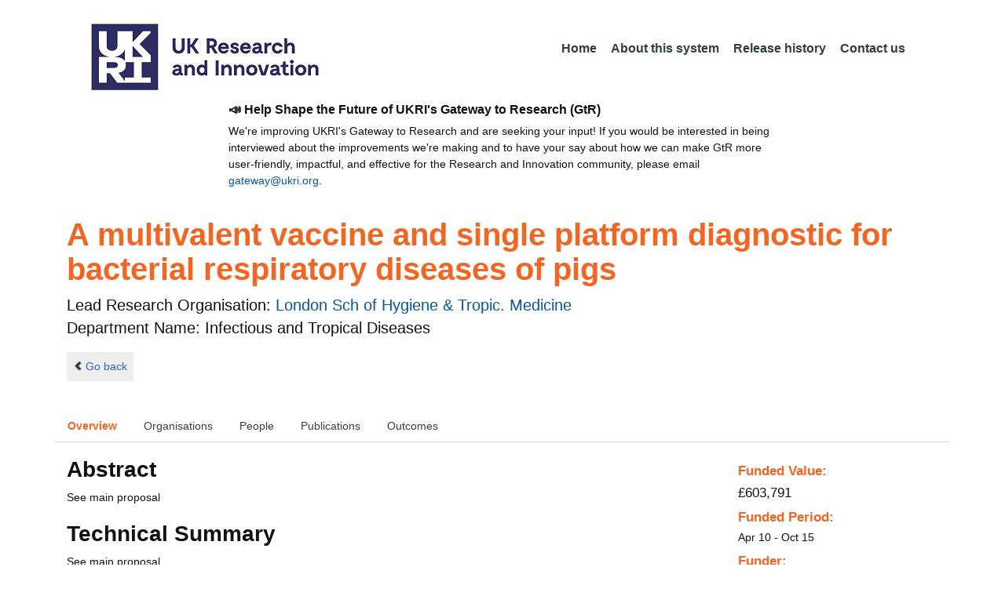

--- FILE ---
content_type: text/html;charset=UTF-8
request_url: https://gtr.ukri.org/projects?ref=BB%2FG019177%2F1&pn=0&fetchSize=50&selectedSortableField=title&selectedSortOrder=ASC
body_size: 146046
content:
































<!DOCTYPE html>
<html lang="en" xmlns="http://www.w3.org/1999/xhtml">
<head>
    <title>GtR</title>
    

    <!--  Some descriptive Fields -->
    <meta charset="UTF-8" />
    <meta name="title" content="Gateway to Research (GtR) -  Explore publicly funded research" />
    <meta name="description" content="The Gateway to Research: UKRI portal onto publically funded research"/>
    <meta name="keywords" content="GtR, Gateway to Research, ukri.org, UKRI GtR, Research Portal, Public Funding"/>
    <meta name="author" content="UKRI"/>
    <meta name="publisher" content="UKRI, Polaris House, North Star Avenue, Swindon, SN2 1ET"/>
    <meta name="language" content="en" />
    <meta name="version" content="4.0.0"/>
    <meta http-equiv="X-UA-Compatible" content="IE=edge" />

    <!-- Added to allow access to the GtR data in Google search console. -->
    <meta name="google-site-verification" content="Fwg6zce-Z_fMe0dNr6O5V1QeEcMPXCoFxF-iOvMxpYc" />

    <link rel="icon" href="/resources/img/ukri-favicon-96x96.png" itemprop="image">
    <meta http-equiv="Cache-Control" content="no-cache, no-store, must-revalidate" />
    <meta http-equiv="Pragma" content="no-cache" />
    <meta http-equiv="Expires" content="0" />
    
    <script src="/resources/lib/html5shiv.js?v=95"></script>
    <script src="/resources/js/respond.min.js?v=95"></script>
    
    <!--  These are useful for mobile phones -->
    <link href="/resources/img/ukri-apple-icon-120x120.png" rel="apple-touch-icon" sizes="120x120" />
    <link href="/resources/img/ukri-apple-icon-152x152.png" rel="apple-touch-icon" sizes="152x152" />
    <link href="/resources/img/ukri-apple-icon-180x180.png" rel="apple-touch-icon" sizes="180x180" />    
    <link href="/resources/img/cropped-ukri-site-icon-180x180" rel="apple-touch-icon"  />
    
    <!--  Useful for Mobile Responsive onl-->
    <meta name="viewport" content="width=device-width, initial-scale=1, maximum-scale=5.0, minimum-scale=0.5, user-scalable=yes" />

    <!--   Style Sheets -->

    <link href="/webjars/bootstrap/css/bootstrap.min.css?v=95" rel="stylesheet" media="screen" />
    <link href="/resources/lib/bootstrap/css/bootstrap_override.css?v=95" rel="stylesheet" media="screen" />
    <link href="/resources/css/style.css?v=95" rel="stylesheet" media="screen" />


    <link href="/resources/css/jstree/jstreestyle.css?v=95" rel="stylesheet" media="screen" />
    <link rel="stylesheet" href="/resources/css/font-awesome.min.css?v=95"  rel="stylesheet" media="screen">

    <link href="/webjars/jquery-ui/jquery-ui.min.css?v=95" rel="stylesheet" media="screen" />
    <link href="/resources/css/jquery-ui_override.css?v=95" rel="stylesheet" media="screen" />


    <script type="text/javascript" src="/webjars/jquery/jquery.min.js?v=95"></script>
    <script type="text/javascript" src="/webjars/jquery-ui/jquery-ui.min.js?v=95"></script>
    <script type="text/javascript" src="/resources/lib/jquery.validate.js?v=95"></script>
    <script type="text/javascript" src="/resources/lib/jquery.format-1.3.js?v=95"></script>
    <script type="text/javascript" src="/webjars/bootstrap/js/bootstrap.min.js?v=95"></script>
    <script src="https://unpkg.com/tether@1.2.4/dist/js/tether.min.js"></script>
    <script  type="text/javascript" src="/webjars/angularjs/angular.min.js?v=95"></script>
    <script  type="text/javascript" src="/webjars/angularjs/angular-resource.min.js?v=95" ></script>
    <script  type="text/javascript" src="/webjars/angularjs/angular-route.min.js?v=95" ></script>
    <script  type="text/javascript" src="/webjars/angularjs/angular-sanitize.min.js?v=95"></script>  
    <script  type="text/javascript" src="/resources/js/app/configdata/outcometype.js?v=95" ></script>    
    <script  type="text/javascript" src="/resources/js/app/controllers/outcomecontroller.js?v=95" ></script>
    <script  type="text/javascript" src="/resources/js/app/controllers/searchheadcontroller.js?v=95" ></script>
    <script  type="text/javascript" src="/resources/js/app/controllers/filtercontroller.js?v=95" ></script>
    <script  type="text/javascript" src="/resources/js/app/controllers/classificationtabcontroller.js?v=95" ></script> 
    <script  type="text/javascript" src="/resources/js/app/controllers/classificationcontroller.js?v=95" ></script> 
    <script  type="text/javascript" src="/resources/js/jstree.min_gtr.js?v=95" ></script>
        
    <script type="text/javascript">
        function goBack() {
            window.history.back();
        }
    
        function searchAll() {
            let x=document.getElementById("term");
            document.getElementById("term").value = "*";
            document.getElementById("search-submit").click();
        }

        /*this will enable the sub nav to be sticky.
         - set the cookie to the selected tab value.
         */
        function setSelectedTab(tabname) {
            if (tabname === "publications")
                document.cookie="projectSubTab="+tabname;
        }

        $(document).ready(function(){
            /*
            this will enable the sub nav to be sticky.
            - on reload if the cookie = publications - select the tab
            */
            if (document.cookie.includes("projectSubTab=publications"))
                $('#tabPublicationsLink').click();

             $('#search-submit').click(function (e) {
                 if ($('#term').val() == "") {
                     e.preventDefault();
                 }
             })
        });
            
    </script>   
       
    <script  type="text/javascript" src="/resources/js/app/gtrapp.js?v=95" ></script>      

    <script type="text/javascript" src="/resources/js/google-tag-manager-setup.js?v=95"></script>
 
</head>

<body class="content gtr-body d-flex flex-column" ng-app="gtrApp" >

<!-- Google Tag Manager (noscript) -->
<noscript><iframe src="https://www.googletagmanager.com/ns.html?id=GTM-KLN9HHB" height="0" width="0" style="display:none;visibility:hidden"></iframe></noscript>
<!-- End Google Tag Manager (noscript) --> 

<header>
    <nav class="container navbar navbar-expand-lg">
        <div id="titleblock">
            <div class="col-12" >
                <a class="navbar-brand" href="https://www.ukri.org/">
                    <img class="navbar-img" src="/resources/img/ukrilogo.png?" alt="UKRI Logo (press to go to the UKRI home page)" />
                </a>
                <button class="navbar-toggler navbar-light bg-light mr-auto" type="button" data-toggle="collapse" data-target="#navbarContent" aria-controls="navbarContent" aria-expanded="false" aria-label="Toggle navigation">
                    <span class="navbar-toggler-icon"></span>
                </button>
            </div>
        </div> <!--  row -->
        <div class="col-lg-8"> 
                <div class="collapse navbar-collapse" id="navbarContent">
                    <ul id="navPrimary" class="navheadmenu navbar-nav ml-auto">
                        <li class="nav-item active"><a class="nav-link" href="/">Home</a></li>
                        <li class="nav-item"><a class="nav-link" href="/resources/about.html">About this system</a></li>
                        <li class="nav-item"><a class="nav-link" href="/resources/releasehistory.html">Release history</a></li>
                        <li class="nav-item"><a class="nav-link" href="/resources/contact.html">Contact us</a></li>
                    </ul>
                </div>
            </div>

    </nav>
    <div class="container">
        <div class="row justify-content-md-center">
            <div class="col-8">        
                <p class="pl-3 h6 font-weight-bold">📣 Help Shape the Future of UKRI's Gateway to Research (GtR)</p>
                <p class="pl-3">
                    We're improving UKRI's Gateway to Research and are seeking your input!
                    If you would be interested in being interviewed about the improvements
                    we're making and to have your say about how we can make GtR more user-friendly,
                    impactful, and effective for the Research and Innovation community,
                    please email <a href="mailto:gateway@ukri.org">gateway@ukri.org</a>.                    
                </p>
            </div>
        </div>
    </div>
</header>
  
 

<script type="text/javascript" src="/resources/js/sorttable.js"></script>


<script type='text/javascript'>
    let subpane;
    let usePubsTab;
       
    $(window).load(function () {
        $('.subtab').click(function (e) {
            e.preventDefault();
            $('.subpane').hide();
            $($(this).attr('href')).show();
            $(this).tab('show');
            $('#outcomesul > li').removeClass("active");
            $(this).parent().addClass("active");
            $('#tabOutcomesLink').click(); // ensure 'Outcome' tab is still 'active'
        });
				
        const subpane = $('.subpane');
        subpane.hide();

        const tabId= $.urlParam('tabId');
        // If the parameter has a particular outcome tab id then select the tab dynamically.
        if(tabId!=undefined && tabId!=null){
            subpane.last().show();
            $('#tabOutcomesLink').trigger('click');
            $('#'+tabId).trigger('click');
        }else{
            subpane.first().show();
            $('#outcomesul > li').first().addClass("active");
        }

        usePubsTab = $.urlParam('pn');
        if(usePubsTab != null)
        {
            $('#tabPublicationsLink').click();
        }
    });
    
    
    $.urlParam = function(name){
    	const results = new RegExp('[\?&]' + name + '=([^&#]*)').exec(window.location.href);
    	
    	if(results!=null){
    		return results[1] || 0;
    	}else{    		
    		return null;
    	}
    }
    
</script>




<article id="gtrArticle">
<!--  Project Header -->
<header>
    <div id="title-wrapper" class="container">
                <div class="row">
                    <div id="detail-title" class="col">
                        <p></p>
                        <h1 id="gtr-project-title" class="gtr-per-name">A multivalent vaccine and single platform diagnostic for bacterial respiratory diseases of pigs</h1>
                        
                            <div id="Infectious and Tropical Diseases"
                                 class="gtr-proj-org">                 Lead Research Organisation:
                                <a href='/organisation/FD09736C-5939-4B98-A963-BB3358B7FCAC'>
                                        London Sch of Hygiene & Tropic. Medicine</a>
                                
                                    <div id="gtr-proj-dept" class="">Department Name: Infectious and Tropical Diseases</div>
                                
                            </div>
                        
                    </div>
                </div>
            </div>
</header>

<nav id="gtr-back" class="container">
    <div class="row">
        <div class="col">
            <a href="javascript:void(0);" onclick="goBack()" class="btn-default btn-back" role="button"><span class="icon-chevron-left"></span>Go back</a>
        </div>
    </div>
</nav>

<!--  First Level of Tab Navigation for the Project Page -->
<section id="tab-container" class="container">
    <div class="row ">  
        <div class="col-lg-12 col-md-12 col-sm-12 col-xs-12">
            <div class="tabbable tabs-top">  
                <ul class="nav nav-tabs">
                	<li class="nav-item"><a onclick="setSelectedTab('overview')" id="tabOverviewLink" href="#tabOverview" data-toggle="tab" class="active">Overview</a></li>
                    <li class="nav-item"><a onclick="setSelectedTab('organisations')" id="tabOrganisationsLink" data-target="#tabOrganisations" data-toggle="tab">Organisations</a></li>
                    
                        <li class="nav-item"><a onclick="setSelectedTab('people')" id="tabPeopleLink" data-target="#tabPeople" data-toggle="tab">People</a></li>
                    
                    
                   		<li class="nav-item"><a onclick="setSelectedTab('publications')" id="tabPublicationsLink" data-target="#tabPublications" data-toggle="tab">Publications</a></li>
                    
                    
                        <li class="nav-item"><a onclick="setSelectedTab('outcomes')" id="tabOutcomesLink" data-target="#tabOutcomes" data-toggle="tab" >Outcomes</a></li>
                    
                    
                </ul>
            </div>
      </div>
    </div>
</section>

<!--  Contents of the Tabs -->
<section id="subtab-container" class="container tab-content">  <!--  Contents of the Tabs -->
<!--     <section class="tab-content row">  -->   


		
		<div class="tab-pane active pad" id="tabOverview">
<!--              <div class="gtr-summary row"> -->
            <section class="tab-content row">  <!--  +++  -->
            
            
		      <div class="col-lg-9 col-md-9">
		        <p></p>
                <h3 class="project-h3">Abstract</h3>
                
                    <div id="abstract">
                        <div id="overview-control" class="btn-group-css3 btn-responsive pull-right">
                            <a id="refine-menu" class="menu-btn btn-responsive btn-css3 btn-css3-default d-md-none" href="#" 
                                    role="button"
                                       rel="nofollow" data-toggle="collapse" data-target="#funding-details">Funding<br/>details</a>
                        </div>
                
                                
                                See main proposal
                   </div>
             
                    
                                    <br/>        
                                    <h3 class="project-h3">Technical Summary</h3>
                    
                                    <div id="technicalSummary">
                                        
                                        See main proposal
                                    </div>
                   
                            
                   
                    
            </div>  <!--  END of col 9 div -->
            
              <aside id="funding-details" class="collapse col-lg-3 col-md-3 col-sm-3 col-xs-9">
                    <!-- 21/06/2016 - As per new requirment CR092 -  1st of every September the year value has to be changed to current year  -->      
                                       
                        
                    <div id="result-collapse" class="">
                            
                                
                                
                                
                                
                                
                                
                                    <h3 class="fund-title">Funded Value:</h3>
                                
                            
                
                
                              
                                <span id="totalFund">
                                    <strong>&pound;603,791</strong>
                                </span>
                            
                                <h3>Funded Period:</h3>
                            
                
                            
                
                            Apr 10
                            -
                            Oct 15
                
                            <h3>Funder:</h3>
                            BBSRC
                
                            <div class="aside-category">
                                <h3>Project Status:</h3>
                                Closed
                            </div>
                
                            <div class="aside-category">
                                <h3>Project Category:</h3>
                                Research Grant
                                <h3>Project Reference:</h3>
                                BB/G019177/1
                
                                
                                    
                                    
                                        
                                    
                                
                            </div>
                
                            
                                <div class="aside-category">
                                    <h3>Principal Investigator:</h3>
                                    
                                        <a href="/person/0F2BEF0E-0181-483D-919F-23144D147C5E/">Brendan Wren</a><p></p>
                                    
                                </div>
                                        
                            
                                <div class="aside-category">
                                    
                                    
                                    
                                        <h3>Research Subject:</h3>
                                        
                                            Animal science&nbsp;(80&#37;)<p></p>
                                        
                                            Genetics & development&nbsp;(20&#37;)<p></p>
                                        
                                                        
                                    
                                        <h3>Research Topic:</h3>
                                        
                                            
                                                
                                                    <a href="/resources/classificationprojects.html?id=7B190878-D7C1-402A-A3DC-115C1F184D05&type=Research_Topic&text=Animal+diseases">Animal diseases&nbsp;(80&#37;)</a><p></p>
                                                    
                                                
                                            
                                        
                                            
                                                
                                                    <a href="/resources/classificationprojects.html?id=76B53DC6-EF13-4A6B-951E-BF8E6C561A29&type=Research_Topic&text=Evolution+%26+populations">Evolution & populations&nbsp;(20&#37;)</a><p></p>
                                                    
                                                
                                            
                                        
                                    
                                    
                                </div>
                            
                    </div>
                </aside>

            </section>  <!--  END OF row -->
        </div> <!-- END OF TabOverview --> 


        
        <div class="tab-pane pad" id="tabOrganisations">
    
            <div class="gtr-summary row">
                <div class="col-12">    
                    <p></p>
		            
		              
			            <h3 class="project-h3">Organisations</h3>
			            
			            <ul>
			                
			                    <li>
			                        <a id="FD09736C-5939-4B98-A963-BB3358B7FCAC" href="/organisation/FD09736C-5939-4B98-A963-BB3358B7FCAC">
			                                London Sch of Hygiene & Tropic. Medicine (Lead Research Organisation)
			                        </a>
			                    </li>
			                
			                    <li>
			                        <a id="BB6F2816-3D92-4201-88C1-C3FE75C34367" href="/organisation/BB6F2816-3D92-4201-88C1-C3FE75C34367">
			                                Dept for Env Food & Rural Affairs DEFRA (Co-funder)
			                        </a>
			                    </li>
			                
			                    <li>
			                        <a id="8BE1B2C5-ACF4-48C5-89B9-BF80DB9EC4F8" href="/organisation/8BE1B2C5-ACF4-48C5-89B9-BF80DB9EC4F8">
			                                Defence Science & Technology Laboratory (DSTL) (Collaboration)
			                        </a>
			                    </li>
			                
			                    <li>
			                        <a id="7CD46EA6-1182-4807-84BB-B3A4DB0594C5" href="/organisation/7CD46EA6-1182-4807-84BB-B3A4DB0594C5">
			                                Merck (Collaboration)
			                        </a>
			                    </li>
			                
			                    <li>
			                        <a id="0C5FF46A-8CBE-406A-8BBA-CE0E15DBFB7C" href="/organisation/0C5FF46A-8CBE-406A-8BBA-CE0E15DBFB7C">
			                                MSD Wellcome Trust Hilleman Laboratories (Collaboration)
			                        </a>
			                    </li>
			                
			                    <li>
			                        <a id="D7A03DC8-5DCF-41A3-B6A3-4558366F5B09" href="/organisation/D7A03DC8-5DCF-41A3-B6A3-4558366F5B09">
			                                VABIOTECH (Collaboration)
			                        </a>
			                    </li>
			                
			            </ul>
			            
                </div>
     	    </div>
        </div>

<div class="tab-pane pad" id="tabPeople">
            <div class="gtr-summary row">  
              <div class="col-12">
                <p></p>
                     <table id="projectPersons">
            <tr>
                <td><h3 class="project-h3">People</h3></td>
                <td><h3 class="project-h3">ORCID iD</h3></td>
            </tr>            
                
                  <tr>                                   
                    <td style="padding-right: 60px;font-size:1.2em;">
                        <a id="pi-1" class="pi" href="/person/0F2BEF0E-0181-483D-919F-23144D147C5E">
                            Brendan Wren
                            (Principal Investigator)
                        </a>
                        <!-- 
                         <a id="" href="/organisation/">
                                             ()
                                    </a>
                         -->
                    </td>
                    <td style="font-size:1.2em;">
                    
                        <a href="http://orcid.org" target="_blank"><img style="width : 16px; height: 16px;" alt="orcid" src="/resources/img/orcid_16x16.png"></a>&nbsp;<a href="http://orcid.org/0000-0002-6140-9489" target="_blank" name="orcid_link">http://orcid.org/0000-0002-6140-9489</a>
                    
                    </td>
                    </tr>
                
                
                
                
                
                
                
                
                
            </table>
          
                </div>
            </div>
        </div>

		
		<div class="tab-pane pad" id="tabPublications">
            <div class="gtr-summary row">
                <div class="col-12">
                    <p></p>
                    <h3 class="project-h3">Publications</h3>
            
	                <!-- Pagination Code START-->
                    <p></p>
                    
                   
                    
            
                    
                        
                        
                    
    
                    
                    





<link href="css/style.css" rel="stylesheet" type="text/css"/>

<div id="gtr-top-search-controls" class="container">
    <div id="results-controls" class="row">

		
		<div class="col-lg-3 col-md-3">
			
	        	
	            
	            
			
	
	      	 
	                
	        <label class="sr-only">The following are buttons which change the sort order, pressing the active button will toggle the sort order</label>
	       	<div id="sort-controls" class="btn-group-css3 btn-responsive pull-left">
	            		
	    		<!-- iterate ? -->
	     		
	
	            
	                    			<a id="firstAuthorName" class="btn-mini btn-css3 btn-responsive btn-css3-default"
	                       				href='/projects?ref=BB%2fG019177%2f1&pn=0&fetchSize=50&selectedSortableField=firstAuthorName&selectedSortOrder=ASC'>Author Name</a>
	                       			
	                    			<a id="title" class="btn-mini btn-css3 btn-responsive btn-css3-default active"
	                       				href='/projects?ref=BB%2fG019177%2f1&pn=0&fetchSize=50&selectedSortableField=title&selectedSortOrder=DESC'>Title <div class="arrow-down"><label class="sr-only">descending (press to sort ascending)</label></div></a>
	                       				
	                       			<a id="parentPublicationTitle" class="btn-mini btn-css3 btn-responsive btn-css3-default"
	                       				href='/projects?ref=BB%2fG019177%2f1&pn=0&fetchSize=50&selectedSortableField=parentPublicationTitle&selectedSortOrder=ASC'>Publication</a>
	                       			
	                       			<a id="date" class="btn-mini btn-css3 btn-responsive btn-css3-default"
	                       				href='/projects?ref=BB%2fG019177%2f1&pn=0&fetchSize=50&selectedSortableField=date&selectedSortOrder=ASC'>Date Published</a>
	            
	                    
	            
	                    
	            
	            	
	            	
	        </div>
	   </div>     
 	   
	   
   
		       <div class="col-lg-5 col-md-6 hidden-sm hidden-xs">   <!-- pull-left -->
		            <div class="pagination pagination-centered btn-group-css3 btn-responsive">
	                    
	                    
	                        <a class="btn-mini btn-css3 btn-responsive btn-css3-default disabled first" href="#">|&lt;</a>
	                        <a class="btn-mini btn-css3 btn-responsive btn-css3-default disabled previous" href="#">&lt;</a>
	                    
	                    
	                    
	                    
	                    
	                    	
	                    		<a id="activePage" class="btn-mini btn-css3 btn-responsive btn-mini-num btn-css3-default active" href="#">1</a>
	                    	
	                    											
	                    
	                    	
	                    	
	                            <a class="btn-mini btn-css3 btn-responsive btn-mini-num btn-css3-default" href='/projects?ref=BB%2fG019177%2f1&pn=1&fetchSize=50&selectedSortableField=title&selectedSortOrder=ASC'>2</a>
	                        										
	                    
	                    
						
	                    
	                    
	                    	<a class="btn-mini btn-css3 btn-responsive btn-css3-default next" href='/projects?ref=BB%2fG019177%2f1&pn=1&fetchSize=50&selectedSortableField=title&selectedSortOrder=ASC'>&gt;</a>
	                        <a class="btn-mini btn-css3 btn-responsive btn-css3-default last" href='/projects?ref=BB%2fG019177%2f1&pn=1&fetchSize=50&selectedSortableField=title&selectedSortOrder=ASC'>&gt;|</a>
	                    
					</div>
				</div>
			
			
			
			
			
			<div id="pagesize-controls" class="btn-group-css3 btn-responsive"> <!--  pull-right -->
                    <a id="fetch10" class="btn-mini btn-css3 btn-responsive btn-css3-default active"
                       href='/projects?ref=BB%2fG019177%2f1&pn=0&fetchSize=10&selectedSortableField=title&selectedSortOrder=ASC'>10</a>
                    <a id="fetch25" class="btn-mini btn-css3 btn-responsive btn-css3-default active"
                       href='/projects?ref=BB%2fG019177%2f1&pn=0&fetchSize=25&selectedSortableField=title&selectedSortOrder=ASC'>25</a>
                    <a id="fetch50" class="btn-mini btn-css3 btn-responsive btn-css3-default "
                       href='/projects?ref=BB%2fG019177%2f1&pn=0&fetchSize=50&selectedSortableField=title&selectedSortOrder=ASC'>50</a>
            </div>
			
	   
	</div>        
 </div>

                    
                    <!-- Pagination Code END-->
                </div>
            </div>



			<div id="content-wrapper" class="container">

                    
                            
                            <div class="row">
			                    <div class="col-lg-1 col-md-1 col-sm-1 d-none d-sm-block no-gutters">
				                             <img alt="publication icon" src="/resources/img/placeholder-60x60.png">

			                     </div>
			                     
			                    <div class="col">
                                     <div class="header-light gtr-search-pub-title">
                                         
                                             Howell KJ
                                         
                                         
                                             (2017)
                                         
                                         <i><a href="/publication/overview?outcomeid=5a35f89f0742b5.57992766&projectref=BB/G019177/1">&quot;Pathotyping&quot; Multiplex PCR Assay for Haemophilus parasuis: a Tool for Prediction of Virulence.</a></i>
                                         
                                             in Journal of clinical microbiology
                                         
                                     </div>
                                 </div>
	
			                 </div>
			                 <p></p>
                     
                            
                            <div class="row">
			                    <div class="col-lg-1 col-md-1 col-sm-1 d-none d-sm-block no-gutters">
				                             <img alt="publication icon" src="/resources/img/placeholder-60x60.png">

			                     </div>
			                     
			                    <div class="col">
                                     <div class="header-light gtr-search-pub-title">
                                         
                                             Li Y
                                         
                                         
                                             (2016)
                                         
                                         <i><a href="/publication/overview?outcomeid=585d3db2b6fba0.36816947&projectref=BB/G019177/1">Actinobacillus pleuropneumoniae serovar 8 predominates in England and Wales.</a></i>
                                         
                                             in The Veterinary record
                                         
                                     </div>
                                 </div>
	
			                 </div>
			                 <p></p>
                     
                            
                            <div class="row">
			                    <div class="col-lg-1 col-md-1 col-sm-1 d-none d-sm-block no-gutters">
				                             <img alt="publication icon" src="/resources/img/placeholder-60x60.png">

			                     </div>
			                     
			                    <div class="col">
                                     <div class="header-light gtr-search-pub-title">
                                         
                                             Bossé JT
                                         
                                         
                                             (2015)
                                         
                                         <i><a href="/publication/overview?outcomeid=56c75ccdd3e5e6.10082128&projectref=BB/G019177/1">Characterisation of a mobilisable plasmid conferring florfenicol and chloramphenicol resistance in Actinobacillus pleuropneumoniae.</a></i>
                                         
                                             in Veterinary microbiology
                                         
                                     </div>
                                 </div>
	
			                 </div>
			                 <p></p>
                     
                            
                            <div class="row">
			                    <div class="col-lg-1 col-md-1 col-sm-1 d-none d-sm-block no-gutters">
				                             <img alt="publication icon" src="/resources/img/placeholder-60x60.png">

			                     </div>
			                     
			                    <div class="col">
                                     <div class="header-light gtr-search-pub-title">
                                         
                                             Donkor ES
                                         
                                         
                                             (2012)
                                         
                                         <i><a href="/publication/overview?outcomeid=5449053b13b748.63557798&projectref=BB/G019177/1">Comparative phylogenomics of Streptococcus pneumoniae isolated from invasive disease and nasopharyngeal carriage from West Africans.</a></i>
                                         
                                             in BMC genomics
                                         
                                     </div>
                                 </div>
	
			                 </div>
			                 <p></p>
                     
                            
                            <div class="row">
			                    <div class="col-lg-1 col-md-1 col-sm-1 d-none d-sm-block no-gutters">
				                             <img alt="publication icon" src="/resources/img/placeholder-60x60.png">

			                     </div>
			                     
			                    <div class="col">
                                     <div class="header-light gtr-search-pub-title">
                                         
                                             Bossé JT
                                         
                                         
                                             (2018)
                                         
                                         <i><a href="/publication/overview?outcomeid=5b632b259d9317.47282764&projectref=BB/G019177/1">Comparative sequence analysis of the capsular polysaccharide loci of Actinobacillus pleuropneumoniae serovars 1-18, and development of two multiplex PCRs for comprehensive capsule typing.</a></i>
                                         
                                             in Veterinary microbiology
                                         
                                     </div>
                                 </div>
	
			                 </div>
			                 <p></p>
                     
                            
                            <div class="row">
			                    <div class="col-lg-1 col-md-1 col-sm-1 d-none d-sm-block no-gutters">
				                             <img alt="publication icon" src="/resources/img/placeholder-60x60.png">

			                     </div>
			                     
			                    <div class="col">
                                     <div class="header-light gtr-search-pub-title">
                                         
                                             Bossé J
                                         
                                         
                                             (2021)
                                         
                                         <i><a href="/publication/overview?outcomeid=675214b0242c53.08096074&projectref=BB/G019177/1">Complete genome for Actinobacillus pleuropneumoniae serovar 8 reference strain 405: comparative analysis with draft genomes for different laboratory stock cultures indicates little genetic variation.</a></i>
                                         
                                     </div>
                                 </div>
	
			                 </div>
			                 <p></p>
                     
                            
                            <div class="row">
			                    <div class="col-lg-1 col-md-1 col-sm-1 d-none d-sm-block no-gutters">
				                             <img alt="publication icon" src="/resources/img/placeholder-60x60.png">

			                     </div>
			                     
			                    <div class="col">
                                     <div class="header-light gtr-search-pub-title">
                                         
                                             Bossé JT
                                         
                                         
                                             (2021)
                                         
                                         <i><a href="/publication/overview?outcomeid=61f700d16d91a8.17989157&projectref=BB/G019177/1">Complete genome for Actinobacillus pleuropneumoniae serovar 8 reference strain 405: comparative analysis with draft genomes for different laboratory stock cultures indicates little genetic variation.</a></i>
                                         
                                             in Microbial genomics
                                         
                                     </div>
                                 </div>
	
			                 </div>
			                 <p></p>
                     
                            
                            <div class="row">
			                    <div class="col-lg-1 col-md-1 col-sm-1 d-none d-sm-block no-gutters">
				                             <img alt="publication icon" src="/resources/img/placeholder-60x60.png">

			                     </div>
			                     
			                    <div class="col">
                                     <div class="header-light gtr-search-pub-title">
                                         
                                             Bossé J
                                         
                                         
                                             (2016)
                                         
                                         <i><a href="/publication/overview?outcomeid=65e8698ca09604.81463447&projectref=BB/G019177/1">Complete Genome Sequence of MIDG2331, a Genetically Tractable Serovar 8 Clinical Isolate of Actinobacillus pleuropneumoniae</a></i>
                                         
                                     </div>
                                 </div>
	
			                 </div>
			                 <p></p>
                     
                            
                            <div class="row">
			                    <div class="col-lg-1 col-md-1 col-sm-1 d-none d-sm-block no-gutters">
				                             <img alt="publication icon" src="/resources/img/placeholder-60x60.png">

			                     </div>
			                     
			                    <div class="col">
                                     <div class="header-light gtr-search-pub-title">
                                         
                                             Bossé JT
                                         
                                         
                                             (2016)
                                         
                                         <i><a href="/publication/overview?outcomeid=56c75cd06b4e98.06538131&projectref=BB/G019177/1">Complete Genome Sequence of MIDG2331, a Genetically Tractable Serovar 8 Clinical Isolate of Actinobacillus pleuropneumoniae.</a></i>
                                         
                                             in Genome announcements
                                         
                                     </div>
                                 </div>
	
			                 </div>
			                 <p></p>
                     
                            
                            <div class="row">
			                    <div class="col-lg-1 col-md-1 col-sm-1 d-none d-sm-block no-gutters">
				                             <img alt="publication icon" src="/resources/img/placeholder-60x60.png">

			                     </div>
			                     
			                    <div class="col">
                                     <div class="header-light gtr-search-pub-title">
                                         
                                             Passmore IJ
                                         
                                         
                                             (2019)
                                         
                                         <i><a href="/publication/overview?outcomeid=5c693510f0b718.43733940&projectref=BB/G019177/1">Cytoplasmic glycoengineering of Apx toxin fragments in the development of Actinobacillus pleuropneumoniae glycoconjugate vaccines.</a></i>
                                         
                                             in BMC veterinary research
                                         
                                     </div>
                                 </div>
	
			                 </div>
			                 <p></p>
                     
                            
                            <div class="row">
			                    <div class="col-lg-1 col-md-1 col-sm-1 d-none d-sm-block no-gutters">
				                             <img alt="publication icon" src="/resources/img/placeholder-60x60.png">

			                     </div>
			                     
			                    <div class="col">
                                     <div class="header-light gtr-search-pub-title">
                                         
                                             Howell KJ
                                         
                                         
                                             (2015)
                                         
                                         <i><a href="/publication/overview?outcomeid=56c75cceb191e0.27845835&projectref=BB/G019177/1">Development of a Multiplex PCR Assay for Rapid Molecular Serotyping of Haemophilus parasuis.</a></i>
                                         
                                             in Journal of clinical microbiology
                                         
                                     </div>
                                 </div>
	
			                 </div>
			                 <p></p>
                     
                            
                            <div class="row">
			                    <div class="col-lg-1 col-md-1 col-sm-1 d-none d-sm-block no-gutters">
				                             <img alt="publication icon" src="/resources/img/placeholder-60x60.png">

			                     </div>
			                     
			                    <div class="col">
                                     <div class="header-light gtr-search-pub-title">
                                         
                                             Maglennon GA
                                         
                                         
                                             (2013)
                                         
                                         <i><a href="/publication/overview?outcomeid=5449016e867b71.61811190&projectref=BB/G019177/1">Development of a self-replicating plasmid system for Mycoplasma hyopneumoniae.</a></i>
                                         
                                             in Veterinary research
                                         
                                     </div>
                                 </div>
	
			                 </div>
			                 <p></p>
                     
                            
                            <div class="row">
			                    <div class="col-lg-1 col-md-1 col-sm-1 d-none d-sm-block no-gutters">
				                             <img alt="publication icon" src="/resources/img/placeholder-60x60.png">

			                     </div>
			                     
			                    <div class="col">
                                     <div class="header-light gtr-search-pub-title">
                                         
                                             Bossé JT
                                         
                                         
                                             (2020)
                                         
                                         <i><a href="/publication/overview?outcomeid=5e2ad2bf88a7c7.72155859&projectref=BB/G019177/1">Draft Genome Sequences of the Type Strains of Actinobacillus indolicus (46K2C) and Actinobacillus porcinus (NM319), Two NAD-Dependent Bacterial Species Found in the Respiratory Tract of Pigs.</a></i>
                                         
                                             in Microbiology resource announcements
                                         
                                     </div>
                                 </div>
	
			                 </div>
			                 <p></p>
                     
                            
                            <div class="row">
			                    <div class="col-lg-1 col-md-1 col-sm-1 d-none d-sm-block no-gutters">
				                             <img alt="publication icon" src="/resources/img/placeholder-60x60.png">

			                     </div>
			                     
			                    <div class="col">
                                     <div class="header-light gtr-search-pub-title">
                                         
                                             Hau S
                                         
                                         
                                             (2020)
                                         
                                         <i><a href="/publication/overview?outcomeid=65e884f6ae4f20.67975053&projectref=BB/G019177/1">Evaluation of the recombinant proteins RlpB and VacJ as a vaccine for protection against Glaesserella parasuis in pigs</a></i>
                                         
                                     </div>
                                 </div>
	
			                 </div>
			                 <p></p>
                     
                            
                            <div class="row">
			                    <div class="col-lg-1 col-md-1 col-sm-1 d-none d-sm-block no-gutters">
				                             <img alt="publication icon" src="/resources/img/placeholder-60x60.png">

			                     </div>
			                     
			                    <div class="col">
                                     <div class="header-light gtr-search-pub-title">
                                         
                                             Hau S
                                         
                                         
                                             (2020)
                                         
                                         <i><a href="/publication/overview?outcomeid=65e8839532aa77.57185938&projectref=BB/G019177/1">Evaluation of the recombinant proteins RlpB and VacJ as a vaccine for protection against Glaesserella parasuis in pigs</a></i>
                                         
                                     </div>
                                 </div>
	
			                 </div>
			                 <p></p>
                     
                            
                            <div class="row">
			                    <div class="col-lg-1 col-md-1 col-sm-1 d-none d-sm-block no-gutters">
				                             <img alt="publication icon" src="/resources/img/placeholder-60x60.png">

			                     </div>
			                     
			                    <div class="col">
                                     <div class="header-light gtr-search-pub-title">
                                         
                                             Hau SJ
                                         
                                         
                                             (2020)
                                         
                                         <i><a href="/publication/overview?outcomeid=60202de5089c52.28189810&projectref=BB/G019177/1">Evaluation of the recombinant proteins RlpB and VacJ as a vaccine for protection against Glaesserella parasuis in pigs.</a></i>
                                         
                                             in BMC veterinary research
                                         
                                     </div>
                                 </div>
	
			                 </div>
			                 <p></p>
                     
                            
                            <div class="row">
			                    <div class="col-lg-1 col-md-1 col-sm-1 d-none d-sm-block no-gutters">
				                             <img alt="publication icon" src="/resources/img/placeholder-60x60.png">

			                     </div>
			                     
			                    <div class="col">
                                     <div class="header-light gtr-search-pub-title">
                                         
                                             Pereira MF
                                         
                                         
                                             (2015)
                                         
                                         <i><a href="/publication/overview?outcomeid=5675dcf8bcdfc&projectref=BB/G019177/1">Galleria mellonella is an effective model to study Actinobacillus pleuropneumoniae infection.</a></i>
                                         
                                             in Microbiology (Reading, England)
                                         
                                     </div>
                                 </div>
	
			                 </div>
			                 <p></p>
                     
                            
                            <div class="row">
			                    <div class="col-lg-1 col-md-1 col-sm-1 d-none d-sm-block no-gutters">
				                             <img alt="publication icon" src="/resources/img/placeholder-60x60.png">

			                     </div>
			                     
			                    <div class="col">
                                     <div class="header-light gtr-search-pub-title">
                                         
                                             Howell K
                                         
                                         
                                             (2013)
                                         
                                         <i><a href="/publication/overview?outcomeid=544901b35e61e5.02916104&projectref=BB/G019177/1">Gene Content and Diversity of the Loci Encoding Biosynthesis of Capsular Polysaccharides of the 15 Serovar Reference Strains of Haemophilus parasuis</a></i>
                                         
                                             in Journal of Bacteriology
                                         
                                     </div>
                                 </div>
	
			                 </div>
			                 <p></p>
                     
                            
                            <div class="row">
			                    <div class="col-lg-1 col-md-1 col-sm-1 d-none d-sm-block no-gutters">
				                             <img alt="publication icon" src="/resources/img/placeholder-60x60.png">

			                     </div>
			                     
			                    <div class="col">
                                     <div class="header-light gtr-search-pub-title">
                                         
                                             Eberle KC
                                         
                                         
                                             (2020)
                                         
                                         <i><a href="/publication/overview?outcomeid=5f80a748cb1d40.13837048&projectref=BB/G019177/1">Generation and Evaluation of a Glaesserella (Haemophilus) parasuis Capsular Mutant.</a></i>
                                         
                                             in Infection and immunity
                                         
                                     </div>
                                 </div>
	
			                 </div>
			                 <p></p>
                     
                            
                            <div class="row">
			                    <div class="col-lg-1 col-md-1 col-sm-1 d-none d-sm-block no-gutters">
				                             <img alt="publication icon" src="/resources/img/placeholder-60x60.png">

			                     </div>
			                     
			                    <div class="col">
                                     <div class="header-light gtr-search-pub-title">
                                         
                                             Luan SL
                                         
                                         
                                             (2013)
                                         
                                         <i><a href="/publication/overview?outcomeid=54490146752205.13218994&projectref=BB/G019177/1">Generation of a Tn5 transposon library in Haemophilus parasuis and analysis by transposon-directed insertion-site sequencing (TraDIS).</a></i>
                                         
                                             in Veterinary microbiology
                                         
                                     </div>
                                 </div>
	
			                 </div>
			                 <p></p>
                     
                            
                            <div class="row">
			                    <div class="col-lg-1 col-md-1 col-sm-1 d-none d-sm-block no-gutters">
				                             <img alt="publication icon" src="/resources/img/placeholder-60x60.png">

			                     </div>
			                     
			                    <div class="col">
                                     <div class="header-light gtr-search-pub-title">
                                         
                                             Lucy A. Weinert
                                         
                                         
                                             (2015)
                                         
                                         <i><a href="/publication/overview?outcomeid=67520efe5cf346.23320945&projectref=BB/G019177/1">Genomic signatures of human and animal disease in the zoonotic pathogen Streptococcus suis</a></i>
                                         
                                     </div>
                                 </div>
	
			                 </div>
			                 <p></p>
                     
                            
                            <div class="row">
			                    <div class="col-lg-1 col-md-1 col-sm-1 d-none d-sm-block no-gutters">
				                             <img alt="publication icon" src="/resources/img/placeholder-60x60.png">

			                     </div>
			                     
			                    <div class="col">
                                     <div class="header-light gtr-search-pub-title">
                                         
                                             Lucy A. Weinert
                                         
                                         
                                             (2015)
                                         
                                         <i><a href="/publication/overview?outcomeid=67520d24974492.42071615&projectref=BB/G019177/1">Genomic signatures of human and animal disease in the zoonotic pathogen Streptococcus suis</a></i>
                                         
                                     </div>
                                 </div>
	
			                 </div>
			                 <p></p>
                     
                            
                            <div class="row">
			                    <div class="col-lg-1 col-md-1 col-sm-1 d-none d-sm-block no-gutters">
				                             <img alt="publication icon" src="/resources/img/placeholder-60x60.png">

			                     </div>
			                     
			                    <div class="col">
                                     <div class="header-light gtr-search-pub-title">
                                         
                                             Weinert LA
                                         
                                         
                                             (2015)
                                         
                                         <i><a href="/publication/overview?outcomeid=5675e188203ed&projectref=BB/G019177/1">Genomic signatures of human and animal disease in the zoonotic pathogen Streptococcus suis.</a></i>
                                         
                                             in Nature communications
                                         
                                     </div>
                                 </div>
	
			                 </div>
			                 <p></p>
                     
                            
                            <div class="row">
			                    <div class="col-lg-1 col-md-1 col-sm-1 d-none d-sm-block no-gutters">
				                             <img alt="publication icon" src="/resources/img/placeholder-60x60.png">

			                     </div>
			                     
			                    <div class="col">
                                     <div class="header-light gtr-search-pub-title">
                                         
                                             Cuccui J
                                         
                                         
                                             (2017)
                                         
                                         <i><a href="/publication/overview?outcomeid=65e86868a77d32.98818068&projectref=BB/G019177/1">Glycosylation system investigation, Terra et al. Table S1 ;Glycosylation system investigation, Terra et al. Table S2;Glycosylation system investigation, Terra et al. Figure S1;Glycosylation system investigation, Terra et al. Figure S2 from The 
<i>N</i>...</a></i>
                                         
                                     </div>
                                 </div>
	
			                 </div>
			                 <p></p>
                     
                            
                            <div class="row">
			                    <div class="col-lg-1 col-md-1 col-sm-1 d-none d-sm-block no-gutters">
				                             <img alt="publication icon" src="/resources/img/placeholder-60x60.png">

			                     </div>
			                     
			                    <div class="col">
                                     <div class="header-light gtr-search-pub-title">
                                         
                                             Bossé JT
                                         
                                         
                                             (2016)
                                         
                                         <i><a href="/publication/overview?outcomeid=58ac178b66c9d4.27990222&projectref=BB/G019177/1">ICEApl1, an Integrative Conjugative Element Related to ICEHin1056, Identified in the Pig Pathogen Actinobacillus pleuropneumoniae.</a></i>
                                         
                                             in Frontiers in microbiology
                                         
                                     </div>
                                 </div>
	
			                 </div>
			                 <p></p>
                     
                            
                            <div class="row">
			                    <div class="col-lg-1 col-md-1 col-sm-1 d-none d-sm-block no-gutters">
				                             <img alt="publication icon" src="/resources/img/placeholder-60x60.png">

			                     </div>
			                     
			                    <div class="col">
                                     <div class="header-light gtr-search-pub-title">
                                         
                                             Bossé JT
                                         
                                         
                                             (2015)
                                         
                                         <i><a href="/publication/overview?outcomeid=5675e422511f7&projectref=BB/G019177/1">Identification of dfrA14 in two distinct plasmids conferring trimethoprim resistance in Actinobacillus pleuropneumoniae.</a></i>
                                         
                                             in The Journal of antimicrobial chemotherapy
                                         
                                     </div>
                                 </div>
	
			                 </div>
			                 <p></p>
                     
                            
                            <div class="row">
			                    <div class="col-lg-1 col-md-1 col-sm-1 d-none d-sm-block no-gutters">
				                             <img alt="publication icon" src="/resources/img/placeholder-60x60.png">

			                     </div>
			                     
			                    <div class="col">
                                     <div class="header-light gtr-search-pub-title">
                                         
                                             Da Silva GC
                                         
                                         
                                             (2022)
                                         
                                         <i><a href="/publication/overview?outcomeid=634a25b32faba5.40480831&projectref=BB/G019177/1">Identification of small RNAs associated with RNA chaperone Hfq reveals a new stress response regulator in Actinobacillus pleuropneumoniae.</a></i>
                                         
                                             in Frontiers in microbiology
                                         
                                     </div>
                                 </div>
	
			                 </div>
			                 <p></p>
                     
                            
                            <div class="row">
			                    <div class="col-lg-1 col-md-1 col-sm-1 d-none d-sm-block no-gutters">
				                             <img alt="publication icon" src="/resources/img/placeholder-60x60.png">

			                     </div>
			                     
			                    <div class="col">
                                     <div class="header-light gtr-search-pub-title">
                                         
                                             Faulds-Pain A
                                         
                                         
                                             (2013)
                                         
                                         <i><a href="/publication/overview?outcomeid=pm_14774_24_23728809&projectref=BB/G019177/1">Improved bacterial mutagenesis by high-frequency allele exchange, demonstrated in Clostridium difficile and Streptococcus suis.</a></i>
                                         
                                             in Applied and environmental microbiology
                                         
                                     </div>
                                 </div>
	
			                 </div>
			                 <p></p>
                     
                            
                            <div class="row">
			                    <div class="col-lg-1 col-md-1 col-sm-1 d-none d-sm-block no-gutters">
				                             <img alt="publication icon" src="/resources/img/placeholder-60x60.png">

			                     </div>
			                     
			                    <div class="col">
                                     <div class="header-light gtr-search-pub-title">
                                         
                                             Bossé JT
                                         
                                         
                                             (2014)
                                         
                                         <i><a href="/publication/overview?outcomeid=5448f3a1967169.00327630&projectref=BB/G019177/1">Multiplex PCR assay for unequivocal differentiation of Actinobacillus pleuropneumoniae serovars 1 to 3, 5 to 8, 10, and 12.</a></i>
                                         
                                             in Journal of clinical microbiology
                                         
                                     </div>
                                 </div>
	
			                 </div>
			                 <p></p>
                     
                            
                            <div class="row">
			                    <div class="col-lg-1 col-md-1 col-sm-1 d-none d-sm-block no-gutters">
				                             <img alt="publication icon" src="/resources/img/placeholder-60x60.png">

			                     </div>
			                     
			                    <div class="col">
                                     <div class="header-light gtr-search-pub-title">
                                         
                                             Wileman TM
                                         
                                         
                                             (2019)
                                         
                                         <i><a href="/publication/overview?outcomeid=5e5428485e6c34.22895311&projectref=BB/G019177/1">Pathotyping the Zoonotic Pathogen Streptococcus suis: Novel Genetic Markers To Differentiate Invasive Disease-Associated Isolates from Non-Disease-Associated Isolates from England and Wales.</a></i>
                                         
                                             in Journal of clinical microbiology
                                         
                                     </div>
                                 </div>
	
			                 </div>
			                 <p></p>
                     
                            
                            <div class="row">
			                    <div class="col-lg-1 col-md-1 col-sm-1 d-none d-sm-block no-gutters">
				                             <img alt="publication icon" src="/resources/img/placeholder-60x60.png">

			                     </div>
			                     
			                    <div class="col">
                                     <div class="header-light gtr-search-pub-title">
                                         
                                             Hernandez-Garcia J
                                         
                                         
                                             (2017)
                                         
                                         <i><a href="/publication/overview?outcomeid=5a898aa5d9bd54.01714582&projectref=BB/G019177/1">Patterns of antimicrobial resistance in Streptococcus suis isolates from pigs with or without streptococcal disease in England between 2009 and 2014.</a></i>
                                         
                                             in Veterinary microbiology
                                         
                                     </div>
                                 </div>
	
			                 </div>
			                 <p></p>
                     
                            
                            <div class="row">
			                    <div class="col-lg-1 col-md-1 col-sm-1 d-none d-sm-block no-gutters">
				                             <img alt="publication icon" src="/resources/img/placeholder-60x60.png">

			                     </div>
			                     
			                    <div class="col">
                                     <div class="header-light gtr-search-pub-title">
                                         
                                             Hernandez-Garcia J
                                         
                                         
                                             (2017)
                                         
                                         <i><a href="/publication/overview?outcomeid=65e869c406e755.38007113&projectref=BB/G019177/1">Patterns of antimicrobial resistance in Streptococcus suis isolates from pigs with or without streptococcal disease in England between 2009 and 2014.</a></i>
                                         
                                     </div>
                                 </div>
	
			                 </div>
			                 <p></p>
                     
                            
                            <div class="row">
			                    <div class="col-lg-1 col-md-1 col-sm-1 d-none d-sm-block no-gutters">
				                             <img alt="publication icon" src="/resources/img/placeholder-60x60.png">

			                     </div>
			                     
			                    <div class="col">
                                     <div class="header-light gtr-search-pub-title">
                                         
                                             Gibson AJ
                                         
                                         
                                             (2021)
                                         
                                         <i><a href="/publication/overview?outcomeid=6213d3f4895443.89649154&projectref=BB/G019177/1">Probing Differences in Gene Essentiality Between the Human and Animal Adapted Lineages of the Mycobacterium tuberculosis Complex Using TnSeq.</a></i>
                                         
                                             in Frontiers in veterinary science
                                         
                                     </div>
                                 </div>
	
			                 </div>
			                 <p></p>
                     
                            
                            <div class="row">
			                    <div class="col-lg-1 col-md-1 col-sm-1 d-none d-sm-block no-gutters">
				                             <img alt="publication icon" src="/resources/img/placeholder-60x60.png">

			                     </div>
			                     
			                    <div class="col">
                                     <div class="header-light gtr-search-pub-title">
                                         
                                             Bossé J
                                         
                                         
                                             (2018)
                                         
                                         <i><a href="/publication/overview?outcomeid=5b63294aa49e96.32561464&projectref=BB/G019177/1">Proposal of serovars 17 and 18 of Actinobacillus pleuropneumoniae based on serological and genotypic analysis</a></i>
                                         
                                             in Veterinary Microbiology
                                         
                                     </div>
                                 </div>
	
			                 </div>
			                 <p></p>
                     
                            
                            <div class="row">
			                    <div class="col-lg-1 col-md-1 col-sm-1 d-none d-sm-block no-gutters">
				                             <img alt="publication icon" src="/resources/img/placeholder-60x60.png">

			                     </div>
			                     
			                    <div class="col">
                                     <div class="header-light gtr-search-pub-title">
                                         
                                             Weinert LA
                                         
                                         
                                             (2019)
                                         
                                         <i><a href="/publication/overview?outcomeid=5e542847783a48.08232167&projectref=BB/G019177/1">Publisher Correction: Genomic signatures of human and animal disease in the zoonotic pathogen Streptococcus suis.</a></i>
                                         
                                             in Nature communications
                                         
                                     </div>
                                 </div>
	
			                 </div>
			                 <p></p>
                     
                            
                            <div class="row">
			                    <div class="col-lg-1 col-md-1 col-sm-1 d-none d-sm-block no-gutters">
				                             <img alt="publication icon" src="/resources/img/placeholder-60x60.png">

			                     </div>
			                     
			                    <div class="col">
                                     <div class="header-light gtr-search-pub-title">
                                         
                                             Bossé JT
                                         
                                         
                                             (2021)
                                         
                                         <i><a href="/publication/overview?outcomeid=61f704a1b31097.52934491&projectref=BB/G019177/1">Rationally designed mariner vectors for functional genomic analysis of Actinobacillus pleuropneumoniae and other Pasteurellaceae species by transposon-directed insertion-site sequencing (TraDIS).</a></i>
                                         
                                             in Animal diseases
                                         
                                     </div>
                                 </div>
	
			                 </div>
			                 <p></p>
                     
                            
                            <div class="row">
			                    <div class="col-lg-1 col-md-1 col-sm-1 d-none d-sm-block no-gutters">
				                             <img alt="publication icon" src="/resources/img/placeholder-60x60.png">

			                     </div>
			                     
			                    <div class="col">
                                     <div class="header-light gtr-search-pub-title">
                                         
                                             Bossé J
                                         
                                         
                                             (2021)
                                         
                                         <i><a href="/publication/overview?outcomeid=65e8826fc50675.84376024&projectref=BB/G019177/1">Rationally designed mariner vectors for functional genomic analysis of Actinobacillus pleuropneumoniae and other Pasteurellaceae species by transposon-directed insertion-site sequencing (TraDIS).</a></i>
                                         
                                     </div>
                                 </div>
	
			                 </div>
			                 <p></p>
                     
                            
                            <div class="row">
			                    <div class="col-lg-1 col-md-1 col-sm-1 d-none d-sm-block no-gutters">
				                             <img alt="publication icon" src="/resources/img/placeholder-60x60.png">

			                     </div>
			                     
			                    <div class="col">
                                     <div class="header-light gtr-search-pub-title">
                                         
                                             Bossé J
                                         
                                         
                                             (2021)
                                         
                                         <i><a href="/publication/overview?outcomeid=65e88218783075.70372058&projectref=BB/G019177/1">Rationally designed mariner vectors for functional genomic analysis of Actinobacillus pleuropneumoniae and other Pasteurellaceae species by transposon-directed insertion-site sequencing (TraDIS).</a></i>
                                         
                                     </div>
                                 </div>
	
			                 </div>
			                 <p></p>
                     
                            
                            <div class="row">
			                    <div class="col-lg-1 col-md-1 col-sm-1 d-none d-sm-block no-gutters">
				                             <img alt="publication icon" src="/resources/img/placeholder-60x60.png">

			                     </div>
			                     
			                    <div class="col">
                                     <div class="header-light gtr-search-pub-title">
                                         
                                             Bossé J
                                         
                                         
                                             (2018)
                                         
                                         <i><a href="/publication/overview?outcomeid=65bb7ba67af0e4.88348665&projectref=BB/G019177/1">Rationally designed mariner vectors to allow functional genomic analysis of Actinobacillus pleuropneumoniae and other bacteria by transposon-directed insertion-site sequencing (TraDIS)</a></i>
                                         
                                     </div>
                                 </div>
	
			                 </div>
			                 <p></p>
                     
                            
                            <div class="row">
			                    <div class="col-lg-1 col-md-1 col-sm-1 d-none d-sm-block no-gutters">
				                             <img alt="publication icon" src="/resources/img/placeholder-60x60.png">

			                     </div>
			                     
			                    <div class="col">
                                     <div class="header-light gtr-search-pub-title">
                                         
                                             Kay E
                                         
                                         
                                             (2019)
                                         
                                         <i><a href="/publication/overview?outcomeid=5dadb1bfc761b7.20517900&projectref=BB/G019177/1">Recent advances in the production of recombinant glycoconjugate vaccines.</a></i>
                                         
                                             in NPJ vaccines
                                         
                                     </div>
                                 </div>
	
			                 </div>
			                 <p></p>
                     
                            
                            <div class="row">
			                    <div class="col-lg-1 col-md-1 col-sm-1 d-none d-sm-block no-gutters">
				                             <img alt="publication icon" src="/resources/img/placeholder-60x60.png">

			                     </div>
			                     
			                    <div class="col">
                                     <div class="header-light gtr-search-pub-title">
                                         
                                             Crispim JS
                                         
                                         
                                             (2020)
                                         
                                         <i><a href="/publication/overview?outcomeid=60142a179b91f7.74071538&projectref=BB/G019177/1">Serovar-dependent differences in Hfq-regulated phenotypes in Actinobacillus pleuropneumoniae.</a></i>
                                         
                                             in Pathogens and disease
                                         
                                     </div>
                                 </div>
	
			                 </div>
			                 <p></p>
                     
                            
                            <div class="row">
			                    <div class="col-lg-1 col-md-1 col-sm-1 d-none d-sm-block no-gutters">
				                             <img alt="publication icon" src="/resources/img/placeholder-60x60.png">

			                     </div>
			                     
			                    <div class="col">
                                     <div class="header-light gtr-search-pub-title">
                                         
                                             Bossé J
                                         
                                         
                                             (2014)
                                         
                                         <i><a href="/publication/overview?outcomeid=doi_55f94b94bc9bf594&projectref=BB/G019177/1">The Generation of Successive Unmarked Mutations and Chromosomal Insertion of Heterologous Genes in Actinobacillus pleuropneumoniae Using Natural Transformation</a></i>
                                         
                                             in PLoS ONE
                                         
                                     </div>
                                 </div>
	
			                 </div>
			                 <p></p>
                     
                            
                            <div class="row">
			                    <div class="col-lg-1 col-md-1 col-sm-1 d-none d-sm-block no-gutters">
				                             <img alt="publication icon" src="/resources/img/placeholder-60x60.png">

			                     </div>
			                     
			                    <div class="col">
                                     <div class="header-light gtr-search-pub-title">
                                         
                                             Cuccui, Jon
                                         
                                         
                                             (2017)
                                         
                                         <i><a href="/publication/overview?outcomeid=65e868da5cbf15.34540220&projectref=BB/G019177/1">The N-linking glycosylation system from Actinobacillus pleuropneumoniae is required for adhesion and has potential use in glycoengineering</a></i>
                                         
                                     </div>
                                 </div>
	
			                 </div>
			                 <p></p>
                     
                            
                            <div class="row">
			                    <div class="col-lg-1 col-md-1 col-sm-1 d-none d-sm-block no-gutters">
				                             <img alt="publication icon" src="/resources/img/placeholder-60x60.png">

			                     </div>
			                     
			                    <div class="col">
                                     <div class="header-light gtr-search-pub-title">
                                         
                                             Cuccui J
                                         
                                         
                                             (2017)
                                         
                                         <i><a href="/publication/overview?outcomeid=65e868d73bd6d2.73603121&projectref=BB/G019177/1">The N-linking glycosylation system from Actinobacillus pleuropneumoniae is required for adhesion and has potential use in glycoengineering.</a></i>
                                         
                                     </div>
                                 </div>
	
			                 </div>
			                 <p></p>
                     
                            
                            <div class="row">
			                    <div class="col-lg-1 col-md-1 col-sm-1 d-none d-sm-block no-gutters">
				                             <img alt="publication icon" src="/resources/img/placeholder-60x60.png">

			                     </div>
			                     
			                    <div class="col">
                                     <div class="header-light gtr-search-pub-title">
                                         
                                             Cuccui J
                                         
                                         
                                             (2017)
                                         
                                         <i><a href="/publication/overview?outcomeid=58ac164a158da7.89176282&projectref=BB/G019177/1">The N-linking glycosylation system from Actinobacillus pleuropneumoniae is required for adhesion and has potential use in glycoengineering.</a></i>
                                         
                                             in Open biology
                                         
                                     </div>
                                 </div>
	
			                 </div>
			                 <p></p>
                     
                            
                            <div class="row">
			                    <div class="col-lg-1 col-md-1 col-sm-1 d-none d-sm-block no-gutters">
				                             <img alt="publication icon" src="/resources/img/placeholder-60x60.png">

			                     </div>
			                     
			                    <div class="col">
                                     <div class="header-light gtr-search-pub-title">
                                         
                                             Faulds-Pain A
                                         
                                         
                                             (2019)
                                         
                                         <i><a href="/publication/overview?outcomeid=5c6935ffa7dd56.29618447&projectref=BB/G019177/1">The Streptococcos suis sortases SrtB and SrtF are essential for disease in pigs.</a></i>
                                         
                                             in Microbiology (Reading, England)
                                         
                                     </div>
                                 </div>
	
			                 </div>
			                 <p></p>
                     
                            
                            <div class="row">
			                    <div class="col-lg-1 col-md-1 col-sm-1 d-none d-sm-block no-gutters">
				                             <img alt="publication icon" src="/resources/img/placeholder-60x60.png">

			                     </div>
			                     
			                    <div class="col">
                                     <div class="header-light gtr-search-pub-title">
                                         
                                             Howell KJ
                                         
                                         
                                             (2014)
                                         
                                         <i><a href="/publication/overview?outcomeid=56c75a165c0492.39107106&projectref=BB/G019177/1">The use of genome wide association methods to investigate pathogenicity, population structure and serovar in Haemophilus parasuis.</a></i>
                                         
                                             in BMC genomics
                                         
                                     </div>
                                 </div>
	
			                 </div>
			                 <p></p>
                     
                            
                            <div class="row">
			                    <div class="col-lg-1 col-md-1 col-sm-1 d-none d-sm-block no-gutters">
				                             <img alt="publication icon" src="/resources/img/placeholder-60x60.png">

			                     </div>
			                     
			                    <div class="col">
                                     <div class="header-light gtr-search-pub-title">
                                         
                                             Maglennon GA
                                         
                                         
                                             (2013)
                                         
                                         <i><a href="/publication/overview?outcomeid=5448f465744076.17381940&projectref=BB/G019177/1">Transposon mutagenesis in Mycoplasma hyopneumoniae using a novel mariner-based system for generating random mutations.</a></i>
                                         
                                             in Veterinary research
                                         
                                     </div>
                                 </div>
	
			                 </div>
			                 <p></p>
                     
                            
                            <div class="row">
			                    <div class="col-lg-1 col-md-1 col-sm-1 d-none d-sm-block no-gutters">
				                             <img alt="publication icon" src="/resources/img/placeholder-60x60.png">

			                     </div>
			                     
			                    <div class="col">
                                     <div class="header-light gtr-search-pub-title">
                                         
                                             Majorova D
                                         
                                         
                                             (2021)
                                         
                                         <i><a href="/publication/overview?outcomeid=6213d986a5e3f9.72471883&projectref=BB/G019177/1">Use of Precision-Cut Tissue Slices as a Translational Model to Study Host-Pathogen Interaction.</a></i>
                                         
                                             in Frontiers in veterinary science
                                         
                                     </div>
                                 </div>
	
			                 </div>
			                 <p></p>
                     
                            
                            <div class="row">
			                    <div class="col-lg-1 col-md-1 col-sm-1 d-none d-sm-block no-gutters">
				                             <img alt="publication icon" src="/resources/img/placeholder-60x60.png">

			                     </div>
			                     
			                    <div class="col">
                                     <div class="header-light gtr-search-pub-title">
                                         
                                             Brockmeier SL
                                         
                                         
                                             (2018)
                                         
                                         <i><a href="/publication/overview?outcomeid=5a8989251f55d7.51835200&projectref=BB/G019177/1">Use of Proteins Identified through a Functional Genomic Screen To Develop a Protein Subunit Vaccine That Provides Significant Protection against Virulent Streptococcus suis in Pigs.</a></i>
                                         
                                             in Infection and immunity
                                         
                                     </div>
                                 </div>
	
			                 </div>
			                 <p></p>
                     
            </div>                         

            <tg:paging pagedListHolder="org.springframework.beans.support.PagedListHolder@722ee199" pagedLink="/projects?ref=BB%2fG019177%2f1&pn=~&fetchSize=%5e&selectedSortableField=%3f&selectedSortOrder=!"/>
	    </div>

        
		


        
		<div class="tab-pane pad" id="tabOutcomes">
		    
		      <div class="row">
		      <div style="width: 20%" >
		          <div class="tabbable">
		                           
		            <ul class="nav nav-stacked " id="outcomesul">

                        
                    
                        
                            <li id="tabOutcomesKFLi" class="nav-item" id="#tabOutcomesKFLi"><a class="subtab active" liLink="#tabOutcomesKFLi" data-target="#tabOutcomesKF" id="tabOutcomesKFLink" data-toggle="tab">Key
                                Findings</a></li>
                        
        
                        
        
                        
        
                        
                            <li id="tabOutcomesFFLi" class="nav-item"><a class="subtab" liLink="#tabOutcomesFFLi" data-target="#tabOutcomesFF" id="tabOutcomesFFLink" data-toggle="tab">Further
                                Funding</a></li>
                        
        
                        
        
                        
                            <li id="tabOutcomesRMOLi" class="nav-item"><a class="subtab" liLink="#tabOutcomesRMOLi" data-target="#tabOutcomesRMO" id="tabOutcomesRMOLink" data-toggle="tab">Research Tools and Methods</a></li>
                        
        
                        
                            <li id="tabOutcomesColLi" class="nav-item"><a class="subtab" liLink="#tabOutcomesColLi" data-target="#tabOutcomesCol" id="tabOutcomesColLink"
                                   data-toggle="tab">Collaboration</a></li>
                        
        
                        
                            <li id="tabOutcomesIPLi" class="nav-item"><a class="subtab" liLink="#tabOutcomesIPLi" data-target="#tabOutcomesIP" id="tabOutcomesIPLink" data-toggle="tab">Intellectual
                                Property</a></li>
                        
        
                        
                        
                        
        
                        
                            <li id="tabOutcomesSOLi" class="nav-item"><a class="subtab" liLink="#tabOutcomesSOLi" data-target="#tabOutcomesSO" id="tabOutcomesSOLink" data-toggle="tab">Spin Outs</a>
                            </li>
                        
        
                        
        
                        
                            <li id="tabOutcomesDLi" class="nav-item"><a class="subtab" liLink="#tabOutcomesDLi" data-target="#tabOutcomesD" id="tabOutcomesDLink" data-toggle="tab">Engagement Activities</a>
                            </li>
                        
                    </ul>
		          </div>
    	       </div>   <!--  endf of side bar tabs -->
		
		       <div class="col-md-9 col-xs-9">
                    <section class="tab-content row  pull-left">
                    
        
        

        
        
        
            <div class="tab-pane subpane active" id="tabOutcomesKF">
                <div class="row-fluid">
                        <table class="table table-striped table-bordered table-condensed" id="">
                            <thead>
                                <tr class="o-is-t" style="color: white; background-color: #333;">
                                    <th colspan="2">&nbsp;</th>
                                </tr>
                            </thead>
                            <tbody>
                                
                                
                                <tr>
                                        <td style="width:200px; font-weight:bold;">Description</td>
                                        <td class="o-kf-d" >Through this research program we were able to 1) improve the diagnosis, 2) understand the epidemiology and 3) produce improved vaccine candidates against three major pig pathognes Actinobacillus pleuropneumoniae, Streptpcoccos suis and Haemophilus parasuis
                                        </td>
                               </tr>
                               
                                    
                                        
                                        <tr>
                                            <td style="width:200px; font-weight:bold;">Exploitation Route</td>
                                            <td class="o-kf-ex">Improved diagositcs, antimicrobials and vaccines
                                            </td>
                                        </tr>
                                    
                                    
                                        <tr>
                                            <td style="width:200px; font-weight:bold;">Sectors</td>
                                            <td class="o-kf-s">
                                                
                                                    Agriculture<p></p>
                                                
                                                     Food and Drink<p></p>
                                                
                                                    Pharmaceuticals and Medical Biotechnology<p></p>
                                                
                                            </td>
                                        </tr>
                                    
                                    
                                </tbody>
                            </table>
                    </div>
                </div>
            
        
        
        






                
                


<div class="tab-pane subpane" id="tabOutcomesFF">
    <div class="row-fluid">
        
            <table class="table table-striped table-bordered table-condensed" id="A4792221-96F6-4E03-A65B-E857F789ABE2">
                <thead>
                    <tr class="o-is-t" style="color: white; background-color: #333;">
                      <th colspan="2">&nbsp;</th>
                     </tr>
                </thead>
                <tbody>
                
                
                    <tr>
                        <td style="width:200px; font-weight:bold;">Description</td>
                        <td class="o-ff-d">Bovine Tuberculosis</td>
                    </tr>
                
                
                <tr>
                    <td style="width:200px; font-weight:bold;">Amount</td>
                    <td class="o-ff-a">£11,051,222 (GBP)</td>
                </tr>
                
                    <tr>
                        <td style="width:200px; font-weight:bold;">Funding ID</td>
                        <td class="o-ff-fr">BB/N004590/1&nbsp;</td>
                    </tr>
                
                <tr>
                    <td style="width:200px; font-weight:bold;">Organisation</td>
                    <td class="o-ff-fo">Biotechnology and Biological Sciences Research Council (BBSRC)&nbsp;</td>
                </tr>
                
                
                    <tr>
                        <td style="width:200px; font-weight:bold;">Sector</td>
                        <td class="o-ff-se">Public</td>
                    </tr>
                
                
                    <tr>
                        <td style="width:200px; font-weight:bold;">Country</td>
                        <td class="o-ff-co">United Kingdom</td>
                    </tr>
                
                <tr>
                    <td style="width:200px; font-weight:bold;">Start</td>
                    <td class="o-ff-st">08/2015&nbsp;</td>
                </tr>
                
                    <tr>
                        <td style="width:200px; font-weight:bold;">End</td>
                        <td class="o-ff-en">09/2019</td>
                    </tr>
                
                </tbody>
            </table>
        
            <table class="table table-striped table-bordered table-condensed" id="07BF75AB-31CA-448E-BA5A-CB0CFD15A81A">
                <thead>
                    <tr class="o-is-t" style="color: white; background-color: #333;">
                      <th colspan="2">&nbsp;</th>
                     </tr>
                </thead>
                <tbody>
                
                
                    <tr>
                        <td style="width:200px; font-weight:bold;">Description</td>
                        <td class="o-ff-d">DSTL Glycoconjugate vaccine design</td>
                    </tr>
                
                
                <tr>
                    <td style="width:200px; font-weight:bold;">Amount</td>
                    <td class="o-ff-a">£450,000 (GBP)</td>
                </tr>
                
                <tr>
                    <td style="width:200px; font-weight:bold;">Organisation</td>
                    <td class="o-ff-fo">Defence Science & Technology Laboratory (DSTL)&nbsp;</td>
                </tr>
                
                
                    <tr>
                        <td style="width:200px; font-weight:bold;">Sector</td>
                        <td class="o-ff-se">Public</td>
                    </tr>
                
                
                    <tr>
                        <td style="width:200px; font-weight:bold;">Country</td>
                        <td class="o-ff-co">United Kingdom</td>
                    </tr>
                
                <tr>
                    <td style="width:200px; font-weight:bold;">Start</td>
                    <td class="o-ff-st">08/2011&nbsp;</td>
                </tr>
                
                    <tr>
                        <td style="width:200px; font-weight:bold;">End</td>
                        <td class="o-ff-en">09/2014</td>
                    </tr>
                
                </tbody>
            </table>
        
            <table class="table table-striped table-bordered table-condensed" id="724B5F5E-6BAB-44FC-B96D-726F0E4EA702">
                <thead>
                    <tr class="o-is-t" style="color: white; background-color: #333;">
                      <th colspan="2">&nbsp;</th>
                     </tr>
                </thead>
                <tbody>
                
                
                    <tr>
                        <td style="width:200px; font-weight:bold;">Description</td>
                        <td class="o-ff-d">DSTL Glycoconjugate vaccine design for Coxiella</td>
                    </tr>
                
                
                <tr>
                    <td style="width:200px; font-weight:bold;">Amount</td>
                    <td class="o-ff-a">£600,000 (GBP)</td>
                </tr>
                
                <tr>
                    <td style="width:200px; font-weight:bold;">Organisation</td>
                    <td class="o-ff-fo">Defence Science & Technology Laboratory (DSTL)&nbsp;</td>
                </tr>
                
                
                    <tr>
                        <td style="width:200px; font-weight:bold;">Sector</td>
                        <td class="o-ff-se">Public</td>
                    </tr>
                
                
                    <tr>
                        <td style="width:200px; font-weight:bold;">Country</td>
                        <td class="o-ff-co">United Kingdom</td>
                    </tr>
                
                <tr>
                    <td style="width:200px; font-weight:bold;">Start</td>
                    <td class="o-ff-st">07/2012&nbsp;</td>
                </tr>
                
                    <tr>
                        <td style="width:200px; font-weight:bold;">End</td>
                        <td class="o-ff-en">08/2015</td>
                    </tr>
                
                </tbody>
            </table>
        
            <table class="table table-striped table-bordered table-condensed" id="ABF5CAE6-D3AB-486E-9C1E-DF1C32BB05E1">
                <thead>
                    <tr class="o-is-t" style="color: white; background-color: #333;">
                      <th colspan="2">&nbsp;</th>
                     </tr>
                </thead>
                <tbody>
                
                
                    <tr>
                        <td style="width:200px; font-weight:bold;">Description</td>
                        <td class="o-ff-d">Developing and expanding the bacterial glycotoolbox for animal pathogens</td>
                    </tr>
                
                
                <tr>
                    <td style="width:200px; font-weight:bold;">Amount</td>
                    <td class="o-ff-a">£200,000 (GBP)</td>
                </tr>
                
                    <tr>
                        <td style="width:200px; font-weight:bold;">Funding ID</td>
                        <td class="o-ff-fr">BB/M01925X/1&nbsp;</td>
                    </tr>
                
                <tr>
                    <td style="width:200px; font-weight:bold;">Organisation</td>
                    <td class="o-ff-fo">Biotechnology and Biological Sciences Research Council (BBSRC)&nbsp;</td>
                </tr>
                
                
                    <tr>
                        <td style="width:200px; font-weight:bold;">Sector</td>
                        <td class="o-ff-se">Public</td>
                    </tr>
                
                
                    <tr>
                        <td style="width:200px; font-weight:bold;">Country</td>
                        <td class="o-ff-co">United Kingdom</td>
                    </tr>
                
                <tr>
                    <td style="width:200px; font-weight:bold;">Start</td>
                    <td class="o-ff-st">08/2015&nbsp;</td>
                </tr>
                
                    <tr>
                        <td style="width:200px; font-weight:bold;">End</td>
                        <td class="o-ff-en">09/2017</td>
                    </tr>
                
                </tbody>
            </table>
        
            <table class="table table-striped table-bordered table-condensed" id="34DA2057-F8BB-4DED-8979-6EA17B58D892">
                <thead>
                    <tr class="o-is-t" style="color: white; background-color: #333;">
                      <th colspan="2">&nbsp;</th>
                     </tr>
                </thead>
                <tbody>
                
                
                    <tr>
                        <td style="width:200px; font-weight:bold;">Description</td>
                        <td class="o-ff-d">Development and application of an Advanced Glycan Production Platform</td>
                    </tr>
                
                
                <tr>
                    <td style="width:200px; font-weight:bold;">Amount</td>
                    <td class="o-ff-a">£447,107 (GBP)</td>
                </tr>
                
                    <tr>
                        <td style="width:200px; font-weight:bold;">Funding ID</td>
                        <td class="o-ff-fr">BB/W006146/1&nbsp;</td>
                    </tr>
                
                <tr>
                    <td style="width:200px; font-weight:bold;">Organisation</td>
                    <td class="o-ff-fo">Biotechnology and Biological Sciences Research Council (BBSRC)&nbsp;</td>
                </tr>
                
                
                    <tr>
                        <td style="width:200px; font-weight:bold;">Sector</td>
                        <td class="o-ff-se">Public</td>
                    </tr>
                
                
                    <tr>
                        <td style="width:200px; font-weight:bold;">Country</td>
                        <td class="o-ff-co">United Kingdom</td>
                    </tr>
                
                <tr>
                    <td style="width:200px; font-weight:bold;">Start</td>
                    <td class="o-ff-st">03/2022&nbsp;</td>
                </tr>
                
                    <tr>
                        <td style="width:200px; font-weight:bold;">End</td>
                        <td class="o-ff-en">01/2025</td>
                    </tr>
                
                </tbody>
            </table>
        
            <table class="table table-striped table-bordered table-condensed" id="0FCB4AD4-1919-4AEC-A714-003C4E49136D">
                <thead>
                    <tr class="o-is-t" style="color: white; background-color: #333;">
                      <th colspan="2">&nbsp;</th>
                     </tr>
                </thead>
                <tbody>
                
                
                    <tr>
                        <td style="width:200px; font-weight:bold;">Description</td>
                        <td class="o-ff-d">Development and testing of a Streptococcus suis glycoconjugate vaccine</td>
                    </tr>
                
                
                <tr>
                    <td style="width:200px; font-weight:bold;">Amount</td>
                    <td class="o-ff-a">£550,000 (GBP)</td>
                </tr>
                
                <tr>
                    <td style="width:200px; font-weight:bold;">Organisation</td>
                    <td class="o-ff-fo">Research Councils UK (RCUK)&nbsp;</td>
                </tr>
                
                
                    <tr>
                        <td style="width:200px; font-weight:bold;">Sector</td>
                        <td class="o-ff-se">Public</td>
                    </tr>
                
                
                    <tr>
                        <td style="width:200px; font-weight:bold;">Country</td>
                        <td class="o-ff-co">United Kingdom</td>
                    </tr>
                
                <tr>
                    <td style="width:200px; font-weight:bold;">Start</td>
                    <td class="o-ff-st">03/2019&nbsp;</td>
                </tr>
                
                    <tr>
                        <td style="width:200px; font-weight:bold;">End</td>
                        <td class="o-ff-en">03/2021</td>
                    </tr>
                
                </tbody>
            </table>
        
            <table class="table table-striped table-bordered table-condensed" id="C2EE5C17-A212-4936-A743-62FE7F53F688">
                <thead>
                    <tr class="o-is-t" style="color: white; background-color: #333;">
                      <th colspan="2">&nbsp;</th>
                     </tr>
                </thead>
                <tbody>
                
                
                    <tr>
                        <td style="width:200px; font-weight:bold;">Description</td>
                        <td class="o-ff-d">Development, production and testing of novel glycoconjugate pig vaccines</td>
                    </tr>
                
                
                <tr>
                    <td style="width:200px; font-weight:bold;">Amount</td>
                    <td class="o-ff-a">£600,000 (GBP)</td>
                </tr>
                
                    <tr>
                        <td style="width:200px; font-weight:bold;">Funding ID</td>
                        <td class="o-ff-fr">BB/S004963/1&nbsp;</td>
                    </tr>
                
                <tr>
                    <td style="width:200px; font-weight:bold;">Organisation</td>
                    <td class="o-ff-fo">Biotechnology and Biological Sciences Research Council (BBSRC)&nbsp;</td>
                </tr>
                
                
                    <tr>
                        <td style="width:200px; font-weight:bold;">Sector</td>
                        <td class="o-ff-se">Public</td>
                    </tr>
                
                
                    <tr>
                        <td style="width:200px; font-weight:bold;">Country</td>
                        <td class="o-ff-co">United Kingdom</td>
                    </tr>
                
                <tr>
                    <td style="width:200px; font-weight:bold;">Start</td>
                    <td class="o-ff-st">02/2019&nbsp;</td>
                </tr>
                
                    <tr>
                        <td style="width:200px; font-weight:bold;">End</td>
                        <td class="o-ff-en">02/2021</td>
                    </tr>
                
                </tbody>
            </table>
        
            <table class="table table-striped table-bordered table-condensed" id="C2557BF5-FA5A-428D-BECB-5DAC0B78E8ED">
                <thead>
                    <tr class="o-is-t" style="color: white; background-color: #333;">
                      <th colspan="2">&nbsp;</th>
                     </tr>
                </thead>
                <tbody>
                
                
                    <tr>
                        <td style="width:200px; font-weight:bold;">Description</td>
                        <td class="o-ff-d">GlycoCell</td>
                    </tr>
                
                
                <tr>
                    <td style="width:200px; font-weight:bold;">Amount</td>
                    <td class="o-ff-a">£12,300,000 (GBP)</td>
                </tr>
                
                    <tr>
                        <td style="width:200px; font-weight:bold;">Funding ID</td>
                        <td class="o-ff-fr">BB/Y008472/1&nbsp;</td>
                    </tr>
                
                <tr>
                    <td style="width:200px; font-weight:bold;">Organisation</td>
                    <td class="o-ff-fo">Biotechnology and Biological Sciences Research Council (BBSRC)&nbsp;</td>
                </tr>
                
                
                    <tr>
                        <td style="width:200px; font-weight:bold;">Sector</td>
                        <td class="o-ff-se">Public</td>
                    </tr>
                
                
                    <tr>
                        <td style="width:200px; font-weight:bold;">Country</td>
                        <td class="o-ff-co">United Kingdom</td>
                    </tr>
                
                <tr>
                    <td style="width:200px; font-weight:bold;">Start</td>
                    <td class="o-ff-st">02/2024&nbsp;</td>
                </tr>
                
                    <tr>
                        <td style="width:200px; font-weight:bold;">End</td>
                        <td class="o-ff-en">02/2029</td>
                    </tr>
                
                </tbody>
            </table>
        
            <table class="table table-striped table-bordered table-condensed" id="7F2AA769-D648-4C54-AE34-7A8D4A222C41">
                <thead>
                    <tr class="o-is-t" style="color: white; background-color: #333;">
                      <th colspan="2">&nbsp;</th>
                     </tr>
                </thead>
                <tbody>
                
                
                    <tr>
                        <td style="width:200px; font-weight:bold;">Description</td>
                        <td class="o-ff-d">Glycoengineering of Veterinary Vaccines</td>
                    </tr>
                
                
                <tr>
                    <td style="width:200px; font-weight:bold;">Amount</td>
                    <td class="o-ff-a">£5,300,000 (GBP)</td>
                </tr>
                
                    <tr>
                        <td style="width:200px; font-weight:bold;">Funding ID</td>
                        <td class="o-ff-fr">BB/N001591/1&nbsp;</td>
                    </tr>
                
                <tr>
                    <td style="width:200px; font-weight:bold;">Organisation</td>
                    <td class="o-ff-fo">Biotechnology and Biological Sciences Research Council (BBSRC)&nbsp;</td>
                </tr>
                
                
                    <tr>
                        <td style="width:200px; font-weight:bold;">Sector</td>
                        <td class="o-ff-se">Public</td>
                    </tr>
                
                
                    <tr>
                        <td style="width:200px; font-weight:bold;">Country</td>
                        <td class="o-ff-co">United Kingdom</td>
                    </tr>
                
                <tr>
                    <td style="width:200px; font-weight:bold;">Start</td>
                    <td class="o-ff-st">03/2016&nbsp;</td>
                </tr>
                
                    <tr>
                        <td style="width:200px; font-weight:bold;">End</td>
                        <td class="o-ff-en">04/2021</td>
                    </tr>
                
                </tbody>
            </table>
        
    </div>
</div>





<div class="tab-pane subpane" id="tabOutcomesRMO">
    <div class="row-fluid">
        
            <table class="table table-striped table-bordered table-condensed" id="90B2884C-A047-4608-9725-80ACD160F061">
                <thead>
                    <tr class="o-is-t" style="color: white; background-color: #333;">
                      <th colspan="2">&nbsp;</th>
                     </tr>
                </thead>
                <tbody>
                
                    <tr>
                        <td style="width:200px; font-weight:bold;">Title</td>
                        <td class="o-rmo-d">Provision of bank of E coli glycoengineering strains&nbsp;</td>
                    </tr>
                
                <tr>
                    <td style="width:200px; font-weight:bold;">Description</td>
                    <td class="o-rmo-d">Provision of bank of E coli glycoengineering strains that are available free from the Belgium Co-ordinated Collection of Microorganisms&nbsp;</td>
                </tr>
                <tr>
                    <td style="width:200px; font-weight:bold;">Type Of Material</td>
                    <td class="o-rmo-ty">Biological samples&nbsp;</td>
                </tr>
                
                    <tr>
                        <td style="width:200px; font-weight:bold;">Year Produced</td>
                        <td class="o-rmo-fp">2022&nbsp;</td>
                    </tr>
                
                
                
                
                    <tr>
                        <td style="width:200px; font-weight:bold;">Provided To Others?</td>
                        <td class="o-rmo-pto">


    Yes
    
&nbsp;</td>
                    </tr>
                
                
                    <tr>
                        <td style="width:200px; font-weight:bold;">Impact</td>
                        <td class="o-rmo-i">The bank of E coli glycoengineering strains that are available free from the Belgium Co-ordinated Collection of Microorganisms were the most requested strains from this major collection in 2023, and we were given an award.&nbsp;</td>
                    </tr>
                
                
                    <tr>
                        <td style="width:200px; font-weight:bold;">URL</td>
                        <td class="o-rmo-u">



    
        
            <a href='https://www.biodiversity.be/5177/#:~:text=BCCM%2FLMG%20is%20a%20bacterial,Contact%3A%20lmg%40UGent.be' target='_blank'>https://www.biodiversity.be/5177/#:~:text=BCCM%2FLMG%20is%20a%20bacterial,Contact%3A%20lmg%40UGent.b...</a>
        
        
    
    
</td>
                    </tr>
                
                </tbody>
            </table>
        
        
    </div>
</div>



  




<div class="tab-pane subpane" id="tabOutcomesCol">
    <div class="row-fluid">
        
            <table class="table table-striped table-bordered table-condensed" id="5A03E5EE-0C83-4475-A132-21A41C79F256">
                                <thead>
                    <tr class="o-is-t" style="color: white; background-color: #333;">
                      <th colspan="2">&nbsp;</th>
                     </tr>
                </thead>
                <tbody>
                
                
                    <tr>
                        <td style="width:200px; font-weight:bold;">Description</td>
                        <td class="o-c-d">Hilleman Labs&nbsp;</td>
                    </tr>
                
                <tr>
                    <td style="width:200px; font-weight:bold;">Organisation</td>
                    <td class="o-c-po">MSD Wellcome Trust Hilleman Laboratories</td>
                </tr>
                
                
                    <tr>
                        <td style="width:200px; font-weight:bold;">Country</td>
                        <td class="o-c-cou">India&nbsp;</td>
                    </tr>
                
                
                    <tr>
                        <td style="width:200px; font-weight:bold;">Sector</td>
                        <td class="o-c-s">Charity/Non Profit&nbsp;</td>
                    </tr>
                
                
                    <tr>
                        <td style="width:200px; font-weight:bold;">PI Contribution</td>
                        <td class="o-c-pic">Intellectual contribution and vaccine development and production.</td>
                    </tr>
                
                
                    <tr>
                        <td style="width:200px; font-weight:bold;">Collaborator Contribution</td>
                        <td class="o-c-pac">Intellectual contribution and vaccine development and production.
Vaccine technology
Vaccine upscaling and manufacture</td>
                    </tr>
                
                
                    <tr>
                        <td style="width:200px; font-weight:bold;">Impact</td>
                        <td class="o-c-i">Intellectual contribution and vaccine development and production.
Vaccine technology
Vaccine upscaling and manufacture</td>
                    </tr>
                
                
                    <tr>
                        <td style="width:200px; font-weight:bold;">Start Year</td>
                        <td class="o-c-st">2020</td>
                    </tr>
                
                
                
                </tbody>
            </table>
        
            <table class="table table-striped table-bordered table-condensed" id="24A49F03-C4E2-406F-8083-C24BC8F9A775">
                                <thead>
                    <tr class="o-is-t" style="color: white; background-color: #333;">
                      <th colspan="2">&nbsp;</th>
                     </tr>
                </thead>
                <tbody>
                
                
                    <tr>
                        <td style="width:200px; font-weight:bold;">Description</td>
                        <td class="o-c-d">Merck MSD&nbsp;</td>
                    </tr>
                
                <tr>
                    <td style="width:200px; font-weight:bold;">Organisation</td>
                    <td class="o-c-po">Merck</td>
                </tr>
                
                
                    <tr>
                        <td style="width:200px; font-weight:bold;">Country</td>
                        <td class="o-c-cou">Germany&nbsp;</td>
                    </tr>
                
                
                    <tr>
                        <td style="width:200px; font-weight:bold;">Sector</td>
                        <td class="o-c-s">Private&nbsp;</td>
                    </tr>
                
                
                    <tr>
                        <td style="width:200px; font-weight:bold;">PI Contribution</td>
                        <td class="o-c-pic">Collaboration on vaccine development</td>
                    </tr>
                
                
                    <tr>
                        <td style="width:200px; font-weight:bold;">Collaborator Contribution</td>
                        <td class="o-c-pac">Intellectual contribution and vaccine development and production</td>
                    </tr>
                
                
                    <tr>
                        <td style="width:200px; font-weight:bold;">Impact</td>
                        <td class="o-c-i">Intellectual contribution and vaccine development and production.
Vaccine technology
Vaccine upscaling and manufacture</td>
                    </tr>
                
                
                    <tr>
                        <td style="width:200px; font-weight:bold;">Start Year</td>
                        <td class="o-c-st">2020</td>
                    </tr>
                
                
                
                </tbody>
            </table>
        
            <table class="table table-striped table-bordered table-condensed" id="632E25D1-D7EF-4F11-A1E1-4B1FAB8127A6">
                                <thead>
                    <tr class="o-is-t" style="color: white; background-color: #333;">
                      <th colspan="2">&nbsp;</th>
                     </tr>
                </thead>
                <tbody>
                
                
                    <tr>
                        <td style="width:200px; font-weight:bold;">Description</td>
                        <td class="o-c-d">Vabiotech vaccine production&nbsp;</td>
                    </tr>
                
                <tr>
                    <td style="width:200px; font-weight:bold;">Organisation</td>
                    <td class="o-c-po">VabioTech</td>
                </tr>
                
                
                    <tr>
                        <td style="width:200px; font-weight:bold;">Country</td>
                        <td class="o-c-cou">Viet Nam&nbsp;</td>
                    </tr>
                
                
                    <tr>
                        <td style="width:200px; font-weight:bold;">Sector</td>
                        <td class="o-c-s">Public&nbsp;</td>
                    </tr>
                
                
                    <tr>
                        <td style="width:200px; font-weight:bold;">PI Contribution</td>
                        <td class="o-c-pic">Intellectual contribution and vaccine development and production.</td>
                    </tr>
                
                
                    <tr>
                        <td style="width:200px; font-weight:bold;">Collaborator Contribution</td>
                        <td class="o-c-pac">Intellectual contribution and vaccine development and production.</td>
                    </tr>
                
                
                    <tr>
                        <td style="width:200px; font-weight:bold;">Impact</td>
                        <td class="o-c-i">Intellectual contribution and vaccine development and production.
Vaccine technology
Vaccine upscaling and manufacture</td>
                    </tr>
                
                
                    <tr>
                        <td style="width:200px; font-weight:bold;">Start Year</td>
                        <td class="o-c-st">2020</td>
                    </tr>
                
                
                
                </tbody>
            </table>
        
            <table class="table table-striped table-bordered table-condensed" id="4DC664BB-C68A-40D2-B8C3-EDCE4ED3BA03">
                                <thead>
                    <tr class="o-is-t" style="color: white; background-color: #333;">
                      <th colspan="2">&nbsp;</th>
                     </tr>
                </thead>
                <tbody>
                
                
                    <tr>
                        <td style="width:200px; font-weight:bold;">Description</td>
                        <td class="o-c-d">Vaccine development for defence purposes&nbsp;</td>
                    </tr>
                
                <tr>
                    <td style="width:200px; font-weight:bold;">Organisation</td>
                    <td class="o-c-po">Defence Science & Technology Laboratory (DSTL)</td>
                </tr>
                
                
                    <tr>
                        <td style="width:200px; font-weight:bold;">Country</td>
                        <td class="o-c-cou">United Kingdom&nbsp;</td>
                    </tr>
                
                
                    <tr>
                        <td style="width:200px; font-weight:bold;">Sector</td>
                        <td class="o-c-s">Public&nbsp;</td>
                    </tr>
                
                
                    <tr>
                        <td style="width:200px; font-weight:bold;">PI Contribution</td>
                        <td class="o-c-pic">New vaccine technology platform for making glycoconjugate vaccines against Burkholderia pseudomallei and Francisella tulerensis</td>
                    </tr>
                
                
                    <tr>
                        <td style="width:200px; font-weight:bold;">Collaborator Contribution</td>
                        <td class="o-c-pac">Technology know how, specific animal testing facilities</td>
                    </tr>
                
                
                    <tr>
                        <td style="width:200px; font-weight:bold;">Impact</td>
                        <td class="o-c-i">Several vaccine candidates tested and some may go forward to vaccine trials</td>
                    </tr>
                
                
                
                
                </tbody>
            </table>
        
    </div>
</div>





<div class="tab-pane subpane" id="tabOutcomesIP">
    <div class="row-fluid">
        
            <table class="table table-striped table-bordered table-condensed" id="D75D0E54-5BE3-451F-8D0B-6FC8001760FA">
                            <thead>
                    <tr class="o-is-t" style="color: white; background-color: #333;">
                      <th colspan="2">&nbsp;</th>
                     </tr>
                </thead>
                <tbody>
                
                    <tr>
                        <td style="width:200px; font-weight:bold;">Title</td>
                        <td class="o-rmo-d">Attenuated Streptococcus suis bacterial cells&nbsp;</td>
                    </tr>
                
                <tr>
                    <td style="width:200px; font-weight:bold;">Description</td>
                    <td class="o-ip-d">Novel low cost Streptococcal suis vaccine&nbsp;</td>
                </tr>
                <tr>
                    <td style="width:200px; font-weight:bold;">IP Reference</td>
                    <td class="o-ip-pid">GB1704101.2&nbsp;</td>
                </tr>
                <tr>
                    <td style="width:200px; font-weight:bold;">Protection</td>
                    <td class="o-ip-p">Patent granted</td>
                </tr>
                <tr>
                    <td style="width:200px; font-weight:bold;">Year Protection Granted</td>
                    <td class="o-ip-yps">2017</td>
                </tr>
                
                
                    <tr>
                        <td style="width:200px; font-weight:bold;">Licensed</td>
                        <td class="o-ip-l">Commercial In Confidence</td>
                    </tr>
                
                
                    <tr>
                        <td style="width:200px; font-weight:bold;">Impact</td>
                        <td class="o-ip-i">Improved pig vaccine</td>
                    </tr>
                
                
                
                
                </tbody>
            </table>
        
    </div>
</div>












<div class="tab-pane subpane" id="tabOutcomesSO">
    <div class="row-fluid">
        
            <table class="table table-striped table-bordered table-condensed" id="84C7234B-E13E-41C0-8CC5-1AFC7E4B9035">
                            <thead>
                    <tr class="o-is-t" style="color: white; background-color: #333;">
                      <th colspan="2">&nbsp;</th>
                     </tr>
                </thead>
                <tbody>
                
                <tr>
                    <td style="width:200px; font-weight:bold;">Company Name</td>
                    <td class="o-so-cn">ArcVax&nbsp;</td>
                </tr>
                <tr>
                    <td style="width:200px; font-weight:bold;">Description</td>
                    <td class="o-so-d">ArcVax develops animal vaccines using glycotechnology, designed to protect against diseases.&nbsp;</td>
                </tr>
                
                    <tr>
                        <td style="width:200px; font-weight:bold;">Year Established</td>
                        <td class="o-so-cf">2016&nbsp;</td>
                    </tr>
                
                
                
                
                    <tr>
                        <td style="width:200px; font-weight:bold;">Impact</td>
                        <td class="o-so-i">To rapidly develop low cost candidate glycoconjugate vaccines, eg multiprotective vaccines for poultry.</td>
                    </tr>
                
                
                
                
                </tbody>
            </table>
        
    </div>
</div>









<div class="tab-pane subpane" id="tabOutcomesD">
    <div class="row-fluid">
        
            <table class="table table-striped table-bordered table-condensed" id="34A0E2E6-52F1-4DF6-9CB5-CBDF7DA08996">
                <thead>
                    <tr class="o-is-t" style="color: white; background-color: #333;">
                      <th colspan="2">&nbsp;</th>
                     </tr>
                </thead>
                <tbody>
                
                <tr>
                    <td style="width:200px; font-weight:bold;">Description</td>
                    <td class="o-d-d">Co-Director of Vaccine Centre&nbsp;</td> 
                </tr>
                <tr>
                    <td class="o-d-fo-label" style="width:200px; font-weight:bold;">Form Of Engagement Activity</td>
                    <td class="o-d-fo">A talk or presentation</td>
                </tr>
                
                    <tr>
                        <td style="width:200px; font-weight:bold;">Part Of Official Scheme?</td>
                        <td class="o-d-pao">


    
    No
</td>
                    </tr>
                
                
                
                    <tr>
                        <td style="width:200px; font-weight:bold;">Geographic Reach</td>
                        <td class="o-d-gr">Regional</td>
                    </tr>
                
                <tr>
                    <td style="width:200px; font-weight:bold;">Primary Audience</td>
                    <td class="o-d-pa">Public/other audiences</td>
                </tr>
                
                    <tr>
                        <td class="o-d-i-label" style="width:200px; font-weight:bold;">Results and Impact</td>
                        <td class="o-d-i"> As Co-Director of LSHTM vaccines Centre have contributed to several vaccines related event for The General Public, Schools and Industry</td>
                    </tr>
                
                <tr>
                    <td style="width:200px; font-weight:bold;">Year(s) Of Engagement Activity</td>
                    <td class="o-d-ye">2023</td>
                </tr>
                
                    <tr>
                        <td style="width:200px; font-weight:bold;">URL</td>
                        <td class="o-d-pao">



    
        
        
            <a href='https://www.lshtm.ac.uk/research/centres/vaccine-centre' target='_blank'>https://www.lshtm.ac.uk/research/centres/vaccine-centre</a>
        
    
    
</td>
                    </tr>
                
                </tbody>
            </table>
        
            <table class="table table-striped table-bordered table-condensed" id="CE3A41CA-E4BF-4032-BC35-D7E80C87D1E5">
                <thead>
                    <tr class="o-is-t" style="color: white; background-color: #333;">
                      <th colspan="2">&nbsp;</th>
                     </tr>
                </thead>
                <tbody>
                
                <tr>
                    <td style="width:200px; font-weight:bold;">Description</td>
                    <td class="o-d-d">TV Broadcasts&nbsp;</td> 
                </tr>
                <tr>
                    <td class="o-d-fo-label" style="width:200px; font-weight:bold;">Form Of Engagement Activity</td>
                    <td class="o-d-fo">A press release, press conference or response to a media enquiry/interview</td>
                </tr>
                
                    <tr>
                        <td style="width:200px; font-weight:bold;">Part Of Official Scheme?</td>
                        <td class="o-d-pao">


    
    No
</td>
                    </tr>
                
                
                
                    <tr>
                        <td style="width:200px; font-weight:bold;">Geographic Reach</td>
                        <td class="o-d-gr">National</td>
                    </tr>
                
                <tr>
                    <td style="width:200px; font-weight:bold;">Primary Audience</td>
                    <td class="o-d-pa">Public/other audiences</td>
                </tr>
                
                    <tr>
                        <td class="o-d-i-label" style="width:200px; font-weight:bold;">Results and Impact</td>
                        <td class="o-d-i"> BBC Breakfast TV interview on vaccine design and antimicrobial resistance<br />BBC one interview on Campylobacter in Food chain<br />One Show BBC on antimicrobial resistance</td>
                    </tr>
                
                <tr>
                    <td style="width:200px; font-weight:bold;">Year(s) Of Engagement Activity</td>
                    <td class="o-d-ye">2015</td>
                </tr>
                
                </tbody>
            </table>
        
    </div>
</div>

                    
                    </section>         
               </div>
		  </div>
     </div>   
 
<!--   </section> --> <!-- Top level tab content -->
</section> <!-- Sub tab section -->

</article>

<section class="container-fluid flex-grow">
</section>

<!--  %@include file="include/foot.jspf" %>  --><footer class="mt-4">
    <div class="container">
        <div class="row">
            <div class="col-lg-4">  
                <div class="widget">
                    <h5 class="widgetheading">Data</h5>
                    <p><a href="https://www.ukri.org/publications/gateway-to-research-guide/a-guide-to-gateway-to-research/">The Data</a> on this website provides information about publications, people, organisations and outcomes relating to research projects&#160;</p>
                </div>
            </div>
            <div class="col-lg-4">
                <div class="widget">
                     
                     
                    <h5 class="widgetheading">APIs</h5>
                    <p>A set of REST <a href="/resources/api.html">API's</a> enable programmatic access to the data.  Refer to the application programming interfaces
                    <a class="footerlink" href="/resources/gtrapi.html" target="_blank">GtR</a>
                    and <a class="footerlink" href="/resources/gtrapi2.html" target="_blank">GtR-2</a></p>
                </div>
            </div>
            <div class="col-lg-1">
                <div class="widget">
                </div>
                </div>
                
               <div class="col-lg-3">
                <div class="widget">
                    <h5 class="widgetheading">Contact</h5>
                        <p>UKRI Gateway<br />
                            Polaris House<br />
                            Swindon<br />
                            SN2 1ET<br />
                        <a href="mailto:gateway@ukri.org">gateway@ukri.org</a></p>
                </div>
            </div>
        </div>
    </div>
        <div id="sub-footer">
        <div style="width:95%;">
            <div class="row">
                <div class="col-1">
                </div>
                <div class="col-11">
                    <div class="endlinks">
                        
                        
                        
                        <p><a href="https://www.ukri.org/about-us/privacy-notice/">Privacy</a>&#160;| <a href="https://www.ukri.org/terms-of-use/">Terms of Use</a>&#160; | <a href="http://www.nationalarchives.gov.uk/doc/open-government-licence/version/3">OGL</a>
                            <span class="pull-right">Data last updated: 10 Oct 2025</span></p>
                        <div class="credits">&#160;</div>
                    </div>
                </div>
            </div>
        </div>
    </div>
</footer>

<script type="text/javascript" src="https://cc.cdn.civiccomputing.com/9/cookieControl-9.x.min.js"></script>
<script type="text/javascript" src="/resources/js/cookie-control-setup.js?v=95"></script>



</body>
</html>

